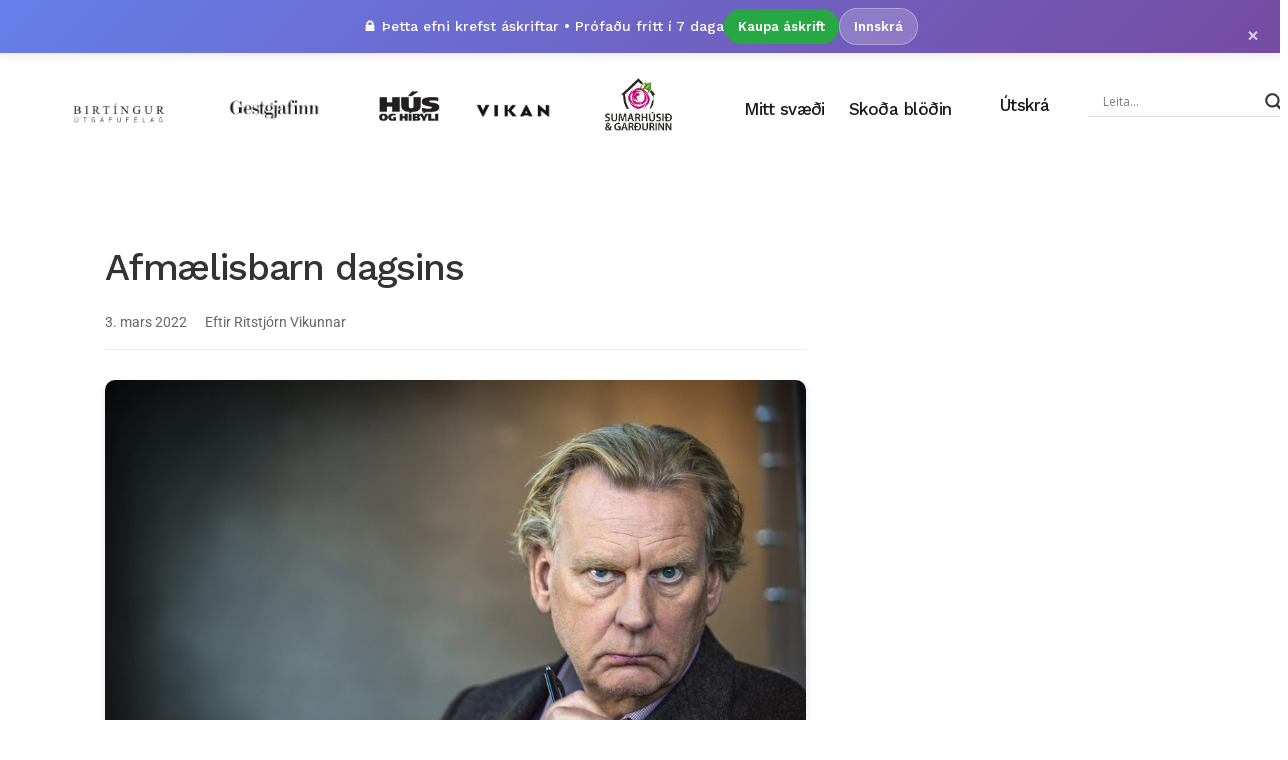

--- FILE ---
content_type: text/html; charset=UTF-8
request_url: https://www.birtingur.is/afmaelisbarn-dagsins-45/
body_size: 27576
content:
<!DOCTYPE html>
<html dir="ltr" lang="is" prefix="og: https://ogp.me/ns#">
<head>
	<meta charset="UTF-8">
	<meta name="viewport" content="width=device-width, initial-scale=1.0, viewport-fit=cover" />		<!-- Cloudflare Web Analytics --><script defer src='https://static.cloudflareinsights.com/beacon.min.js' data-cf-beacon='{"token": "a38e7f216bb342c99b270d5a9ddcc516"}'></script><!-- End Cloudflare Web Analytics --><title>Afmælisbarn dagsins | Birtíngur útgáfufélag</title>
	<style>img:is([sizes="auto" i], [sizes^="auto," i]) { contain-intrinsic-size: 3000px 1500px }</style>
	
		<!-- All in One SEO 4.8.9 - aioseo.com -->
	<meta name="description" content="Til hamingju með daginn!" />
	<meta name="robots" content="max-image-preview:large" />
	<meta name="author" content="Ritstjórn Vikunnar"/>
	<link rel="canonical" href="https://www.birtingur.is/afmaelisbarn-dagsins-45/" />
	<meta name="generator" content="All in One SEO (AIOSEO) 4.8.9" />
		<meta property="og:locale" content="is_IS" />
		<meta property="og:site_name" content="Birtíngur útgáfufélag | Gestgjafinn, Vikan &amp; Hús &amp; híbýli" />
		<meta property="og:type" content="article" />
		<meta property="og:title" content="Afmælisbarn dagsins | Birtíngur útgáfufélag" />
		<meta property="og:description" content="Til hamingju með daginn!" />
		<meta property="og:url" content="https://www.birtingur.is/afmaelisbarn-dagsins-45/" />
		<meta property="og:image" content="https://www.birtingur.is/wp-content/uploads/2022/02/Sigmundur-Ernir-Runarsson-scaled-e1646069309439.jpg" />
		<meta property="og:image:secure_url" content="https://www.birtingur.is/wp-content/uploads/2022/02/Sigmundur-Ernir-Runarsson-scaled-e1646069309439.jpg" />
		<meta property="og:image:width" content="2560" />
		<meta property="og:image:height" content="1707" />
		<meta property="article:published_time" content="2022-03-03T00:00:00+00:00" />
		<meta property="article:modified_time" content="2022-03-04T17:14:55+00:00" />
		<meta name="twitter:card" content="summary" />
		<meta name="twitter:title" content="Afmælisbarn dagsins | Birtíngur útgáfufélag" />
		<meta name="twitter:description" content="Til hamingju með daginn!" />
		<meta name="twitter:image" content="https://www.birtingur.is/wp-content/uploads/2022/02/Sigmundur-Ernir-Runarsson-scaled-e1646069309439.jpg" />
		<script type="application/ld+json" class="aioseo-schema">
			{"@context":"https:\/\/schema.org","@graph":[{"@type":"BlogPosting","@id":"https:\/\/www.birtingur.is\/afmaelisbarn-dagsins-45\/#blogposting","name":"Afm\u00e6lisbarn dagsins | Birt\u00edngur \u00fatg\u00e1fuf\u00e9lag","headline":"Afm\u00e6lisbarn dagsins","author":{"@id":"https:\/\/www.birtingur.is\/author\/vikan\/#author"},"publisher":{"@id":"https:\/\/www.birtingur.is\/#organization"},"image":{"@type":"ImageObject","url":"https:\/\/www.birtingur.is\/wp-content\/uploads\/2022\/02\/Sigmundur-Ernir-Runarsson-scaled-e1646069309439.jpg","width":2560,"height":1707},"datePublished":"2022-03-03T00:00:00+00:00","dateModified":"2022-03-04T17:14:55+00:00","inLanguage":"is-IS","mainEntityOfPage":{"@id":"https:\/\/www.birtingur.is\/afmaelisbarn-dagsins-45\/#webpage"},"isPartOf":{"@id":"https:\/\/www.birtingur.is\/afmaelisbarn-dagsins-45\/#webpage"},"articleSection":"Vikan, Afm\u00e6li, F\u00f3lk, vikan"},{"@type":"BreadcrumbList","@id":"https:\/\/www.birtingur.is\/afmaelisbarn-dagsins-45\/#breadcrumblist","itemListElement":[{"@type":"ListItem","@id":"https:\/\/www.birtingur.is#listItem","position":1,"name":"Home","item":"https:\/\/www.birtingur.is","nextItem":{"@type":"ListItem","@id":"https:\/\/www.birtingur.is\/category\/vikan\/#listItem","name":"Vikan"}},{"@type":"ListItem","@id":"https:\/\/www.birtingur.is\/category\/vikan\/#listItem","position":2,"name":"Vikan","item":"https:\/\/www.birtingur.is\/category\/vikan\/","nextItem":{"@type":"ListItem","@id":"https:\/\/www.birtingur.is\/afmaelisbarn-dagsins-45\/#listItem","name":"Afm\u00e6lisbarn dagsins"},"previousItem":{"@type":"ListItem","@id":"https:\/\/www.birtingur.is#listItem","name":"Home"}},{"@type":"ListItem","@id":"https:\/\/www.birtingur.is\/afmaelisbarn-dagsins-45\/#listItem","position":3,"name":"Afm\u00e6lisbarn dagsins","previousItem":{"@type":"ListItem","@id":"https:\/\/www.birtingur.is\/category\/vikan\/#listItem","name":"Vikan"}}]},{"@type":"Organization","@id":"https:\/\/www.birtingur.is\/#organization","name":"Birt\u00edngur \u00fatg\u00e1fuf\u00e9lag","url":"https:\/\/www.birtingur.is\/"},{"@type":"Person","@id":"https:\/\/www.birtingur.is\/author\/vikan\/#author","url":"https:\/\/www.birtingur.is\/author\/vikan\/","name":"Ritstj\u00f3rn Vikunnar","image":{"@type":"ImageObject","@id":"https:\/\/www.birtingur.is\/afmaelisbarn-dagsins-45\/#authorImage","url":"https:\/\/www.birtingur.is\/wp-content\/themes\/generik-child\/images\/default-avatar.png","width":96,"height":96,"caption":"Ritstj\u00f3rn Vikunnar"}},{"@type":"WebPage","@id":"https:\/\/www.birtingur.is\/afmaelisbarn-dagsins-45\/#webpage","url":"https:\/\/www.birtingur.is\/afmaelisbarn-dagsins-45\/","name":"Afm\u00e6lisbarn dagsins | Birt\u00edngur \u00fatg\u00e1fuf\u00e9lag","description":"Til hamingju me\u00f0 daginn!","inLanguage":"is-IS","isPartOf":{"@id":"https:\/\/www.birtingur.is\/#website"},"breadcrumb":{"@id":"https:\/\/www.birtingur.is\/afmaelisbarn-dagsins-45\/#breadcrumblist"},"author":{"@id":"https:\/\/www.birtingur.is\/author\/vikan\/#author"},"creator":{"@id":"https:\/\/www.birtingur.is\/author\/vikan\/#author"},"image":{"@type":"ImageObject","url":"https:\/\/www.birtingur.is\/wp-content\/uploads\/2022\/02\/Sigmundur-Ernir-Runarsson-scaled-e1646069309439.jpg","@id":"https:\/\/www.birtingur.is\/afmaelisbarn-dagsins-45\/#mainImage","width":2560,"height":1707},"primaryImageOfPage":{"@id":"https:\/\/www.birtingur.is\/afmaelisbarn-dagsins-45\/#mainImage"},"datePublished":"2022-03-03T00:00:00+00:00","dateModified":"2022-03-04T17:14:55+00:00"},{"@type":"WebSite","@id":"https:\/\/www.birtingur.is\/#website","url":"https:\/\/www.birtingur.is\/","name":"Birt\u00edngur \u00fatg\u00e1fuf\u00e9lag","inLanguage":"is-IS","publisher":{"@id":"https:\/\/www.birtingur.is\/#organization"}}]}
		</script>
		<!-- All in One SEO -->

<link rel='dns-prefetch' href='//cdn.jsdelivr.net' />
<link rel='dns-prefetch' href='//fonts.googleapis.com' />
<link rel="alternate" type="application/rss+xml" title="Birtíngur útgáfufélag &raquo; Straumur" href="https://www.birtingur.is/feed/" />
<link rel="alternate" type="application/rss+xml" title="Birtíngur útgáfufélag &raquo; Straumur athugasemda" href="https://www.birtingur.is/comments/feed/" />
		<style>
			.lazyload,
			.lazyloading {
				max-width: 100%;
			}
		</style>
		<script type="text/javascript">
/* <![CDATA[ */
window._wpemojiSettings = {"baseUrl":"https:\/\/s.w.org\/images\/core\/emoji\/16.0.1\/72x72\/","ext":".png","svgUrl":"https:\/\/s.w.org\/images\/core\/emoji\/16.0.1\/svg\/","svgExt":".svg","source":{"concatemoji":"https:\/\/www.birtingur.is\/wp-includes\/js\/wp-emoji-release.min.js?ver=6.8.2"}};
/*! This file is auto-generated */
!function(s,n){var o,i,e;function c(e){try{var t={supportTests:e,timestamp:(new Date).valueOf()};sessionStorage.setItem(o,JSON.stringify(t))}catch(e){}}function p(e,t,n){e.clearRect(0,0,e.canvas.width,e.canvas.height),e.fillText(t,0,0);var t=new Uint32Array(e.getImageData(0,0,e.canvas.width,e.canvas.height).data),a=(e.clearRect(0,0,e.canvas.width,e.canvas.height),e.fillText(n,0,0),new Uint32Array(e.getImageData(0,0,e.canvas.width,e.canvas.height).data));return t.every(function(e,t){return e===a[t]})}function u(e,t){e.clearRect(0,0,e.canvas.width,e.canvas.height),e.fillText(t,0,0);for(var n=e.getImageData(16,16,1,1),a=0;a<n.data.length;a++)if(0!==n.data[a])return!1;return!0}function f(e,t,n,a){switch(t){case"flag":return n(e,"\ud83c\udff3\ufe0f\u200d\u26a7\ufe0f","\ud83c\udff3\ufe0f\u200b\u26a7\ufe0f")?!1:!n(e,"\ud83c\udde8\ud83c\uddf6","\ud83c\udde8\u200b\ud83c\uddf6")&&!n(e,"\ud83c\udff4\udb40\udc67\udb40\udc62\udb40\udc65\udb40\udc6e\udb40\udc67\udb40\udc7f","\ud83c\udff4\u200b\udb40\udc67\u200b\udb40\udc62\u200b\udb40\udc65\u200b\udb40\udc6e\u200b\udb40\udc67\u200b\udb40\udc7f");case"emoji":return!a(e,"\ud83e\udedf")}return!1}function g(e,t,n,a){var r="undefined"!=typeof WorkerGlobalScope&&self instanceof WorkerGlobalScope?new OffscreenCanvas(300,150):s.createElement("canvas"),o=r.getContext("2d",{willReadFrequently:!0}),i=(o.textBaseline="top",o.font="600 32px Arial",{});return e.forEach(function(e){i[e]=t(o,e,n,a)}),i}function t(e){var t=s.createElement("script");t.src=e,t.defer=!0,s.head.appendChild(t)}"undefined"!=typeof Promise&&(o="wpEmojiSettingsSupports",i=["flag","emoji"],n.supports={everything:!0,everythingExceptFlag:!0},e=new Promise(function(e){s.addEventListener("DOMContentLoaded",e,{once:!0})}),new Promise(function(t){var n=function(){try{var e=JSON.parse(sessionStorage.getItem(o));if("object"==typeof e&&"number"==typeof e.timestamp&&(new Date).valueOf()<e.timestamp+604800&&"object"==typeof e.supportTests)return e.supportTests}catch(e){}return null}();if(!n){if("undefined"!=typeof Worker&&"undefined"!=typeof OffscreenCanvas&&"undefined"!=typeof URL&&URL.createObjectURL&&"undefined"!=typeof Blob)try{var e="postMessage("+g.toString()+"("+[JSON.stringify(i),f.toString(),p.toString(),u.toString()].join(",")+"));",a=new Blob([e],{type:"text/javascript"}),r=new Worker(URL.createObjectURL(a),{name:"wpTestEmojiSupports"});return void(r.onmessage=function(e){c(n=e.data),r.terminate(),t(n)})}catch(e){}c(n=g(i,f,p,u))}t(n)}).then(function(e){for(var t in e)n.supports[t]=e[t],n.supports.everything=n.supports.everything&&n.supports[t],"flag"!==t&&(n.supports.everythingExceptFlag=n.supports.everythingExceptFlag&&n.supports[t]);n.supports.everythingExceptFlag=n.supports.everythingExceptFlag&&!n.supports.flag,n.DOMReady=!1,n.readyCallback=function(){n.DOMReady=!0}}).then(function(){return e}).then(function(){var e;n.supports.everything||(n.readyCallback(),(e=n.source||{}).concatemoji?t(e.concatemoji):e.wpemoji&&e.twemoji&&(t(e.twemoji),t(e.wpemoji)))}))}((window,document),window._wpemojiSettings);
/* ]]> */
</script>
<link rel='stylesheet' id='hfe-widgets-style-css' href='https://www.birtingur.is/wp-content/plugins/header-footer-elementor/inc/widgets-css/frontend.css?ver=2.6.1' type='text/css' media='all' />
<style id='wp-emoji-styles-inline-css' type='text/css'>

	img.wp-smiley, img.emoji {
		display: inline !important;
		border: none !important;
		box-shadow: none !important;
		height: 1em !important;
		width: 1em !important;
		margin: 0 0.07em !important;
		vertical-align: -0.1em !important;
		background: none !important;
		padding: 0 !important;
	}
</style>
<link rel='stylesheet' id='wp-block-library-css' href='https://www.birtingur.is/wp-includes/css/dist/block-library/style.min.css?ver=6.8.2' type='text/css' media='all' />
<style id='classic-theme-styles-inline-css' type='text/css'>
/*! This file is auto-generated */
.wp-block-button__link{color:#fff;background-color:#32373c;border-radius:9999px;box-shadow:none;text-decoration:none;padding:calc(.667em + 2px) calc(1.333em + 2px);font-size:1.125em}.wp-block-file__button{background:#32373c;color:#fff;text-decoration:none}
</style>
<style id='global-styles-inline-css' type='text/css'>
:root{--wp--preset--aspect-ratio--square: 1;--wp--preset--aspect-ratio--4-3: 4/3;--wp--preset--aspect-ratio--3-4: 3/4;--wp--preset--aspect-ratio--3-2: 3/2;--wp--preset--aspect-ratio--2-3: 2/3;--wp--preset--aspect-ratio--16-9: 16/9;--wp--preset--aspect-ratio--9-16: 9/16;--wp--preset--color--black: #000000;--wp--preset--color--cyan-bluish-gray: #abb8c3;--wp--preset--color--white: #ffffff;--wp--preset--color--pale-pink: #f78da7;--wp--preset--color--vivid-red: #cf2e2e;--wp--preset--color--luminous-vivid-orange: #ff6900;--wp--preset--color--luminous-vivid-amber: #fcb900;--wp--preset--color--light-green-cyan: #7bdcb5;--wp--preset--color--vivid-green-cyan: #00d084;--wp--preset--color--pale-cyan-blue: #8ed1fc;--wp--preset--color--vivid-cyan-blue: #0693e3;--wp--preset--color--vivid-purple: #9b51e0;--wp--preset--gradient--vivid-cyan-blue-to-vivid-purple: linear-gradient(135deg,rgba(6,147,227,1) 0%,rgb(155,81,224) 100%);--wp--preset--gradient--light-green-cyan-to-vivid-green-cyan: linear-gradient(135deg,rgb(122,220,180) 0%,rgb(0,208,130) 100%);--wp--preset--gradient--luminous-vivid-amber-to-luminous-vivid-orange: linear-gradient(135deg,rgba(252,185,0,1) 0%,rgba(255,105,0,1) 100%);--wp--preset--gradient--luminous-vivid-orange-to-vivid-red: linear-gradient(135deg,rgba(255,105,0,1) 0%,rgb(207,46,46) 100%);--wp--preset--gradient--very-light-gray-to-cyan-bluish-gray: linear-gradient(135deg,rgb(238,238,238) 0%,rgb(169,184,195) 100%);--wp--preset--gradient--cool-to-warm-spectrum: linear-gradient(135deg,rgb(74,234,220) 0%,rgb(151,120,209) 20%,rgb(207,42,186) 40%,rgb(238,44,130) 60%,rgb(251,105,98) 80%,rgb(254,248,76) 100%);--wp--preset--gradient--blush-light-purple: linear-gradient(135deg,rgb(255,206,236) 0%,rgb(152,150,240) 100%);--wp--preset--gradient--blush-bordeaux: linear-gradient(135deg,rgb(254,205,165) 0%,rgb(254,45,45) 50%,rgb(107,0,62) 100%);--wp--preset--gradient--luminous-dusk: linear-gradient(135deg,rgb(255,203,112) 0%,rgb(199,81,192) 50%,rgb(65,88,208) 100%);--wp--preset--gradient--pale-ocean: linear-gradient(135deg,rgb(255,245,203) 0%,rgb(182,227,212) 50%,rgb(51,167,181) 100%);--wp--preset--gradient--electric-grass: linear-gradient(135deg,rgb(202,248,128) 0%,rgb(113,206,126) 100%);--wp--preset--gradient--midnight: linear-gradient(135deg,rgb(2,3,129) 0%,rgb(40,116,252) 100%);--wp--preset--font-size--small: 13px;--wp--preset--font-size--medium: 20px;--wp--preset--font-size--large: 36px;--wp--preset--font-size--x-large: 42px;--wp--preset--spacing--20: 0.44rem;--wp--preset--spacing--30: 0.67rem;--wp--preset--spacing--40: 1rem;--wp--preset--spacing--50: 1.5rem;--wp--preset--spacing--60: 2.25rem;--wp--preset--spacing--70: 3.38rem;--wp--preset--spacing--80: 5.06rem;--wp--preset--shadow--natural: 6px 6px 9px rgba(0, 0, 0, 0.2);--wp--preset--shadow--deep: 12px 12px 50px rgba(0, 0, 0, 0.4);--wp--preset--shadow--sharp: 6px 6px 0px rgba(0, 0, 0, 0.2);--wp--preset--shadow--outlined: 6px 6px 0px -3px rgba(255, 255, 255, 1), 6px 6px rgba(0, 0, 0, 1);--wp--preset--shadow--crisp: 6px 6px 0px rgba(0, 0, 0, 1);}:where(.is-layout-flex){gap: 0.5em;}:where(.is-layout-grid){gap: 0.5em;}body .is-layout-flex{display: flex;}.is-layout-flex{flex-wrap: wrap;align-items: center;}.is-layout-flex > :is(*, div){margin: 0;}body .is-layout-grid{display: grid;}.is-layout-grid > :is(*, div){margin: 0;}:where(.wp-block-columns.is-layout-flex){gap: 2em;}:where(.wp-block-columns.is-layout-grid){gap: 2em;}:where(.wp-block-post-template.is-layout-flex){gap: 1.25em;}:where(.wp-block-post-template.is-layout-grid){gap: 1.25em;}.has-black-color{color: var(--wp--preset--color--black) !important;}.has-cyan-bluish-gray-color{color: var(--wp--preset--color--cyan-bluish-gray) !important;}.has-white-color{color: var(--wp--preset--color--white) !important;}.has-pale-pink-color{color: var(--wp--preset--color--pale-pink) !important;}.has-vivid-red-color{color: var(--wp--preset--color--vivid-red) !important;}.has-luminous-vivid-orange-color{color: var(--wp--preset--color--luminous-vivid-orange) !important;}.has-luminous-vivid-amber-color{color: var(--wp--preset--color--luminous-vivid-amber) !important;}.has-light-green-cyan-color{color: var(--wp--preset--color--light-green-cyan) !important;}.has-vivid-green-cyan-color{color: var(--wp--preset--color--vivid-green-cyan) !important;}.has-pale-cyan-blue-color{color: var(--wp--preset--color--pale-cyan-blue) !important;}.has-vivid-cyan-blue-color{color: var(--wp--preset--color--vivid-cyan-blue) !important;}.has-vivid-purple-color{color: var(--wp--preset--color--vivid-purple) !important;}.has-black-background-color{background-color: var(--wp--preset--color--black) !important;}.has-cyan-bluish-gray-background-color{background-color: var(--wp--preset--color--cyan-bluish-gray) !important;}.has-white-background-color{background-color: var(--wp--preset--color--white) !important;}.has-pale-pink-background-color{background-color: var(--wp--preset--color--pale-pink) !important;}.has-vivid-red-background-color{background-color: var(--wp--preset--color--vivid-red) !important;}.has-luminous-vivid-orange-background-color{background-color: var(--wp--preset--color--luminous-vivid-orange) !important;}.has-luminous-vivid-amber-background-color{background-color: var(--wp--preset--color--luminous-vivid-amber) !important;}.has-light-green-cyan-background-color{background-color: var(--wp--preset--color--light-green-cyan) !important;}.has-vivid-green-cyan-background-color{background-color: var(--wp--preset--color--vivid-green-cyan) !important;}.has-pale-cyan-blue-background-color{background-color: var(--wp--preset--color--pale-cyan-blue) !important;}.has-vivid-cyan-blue-background-color{background-color: var(--wp--preset--color--vivid-cyan-blue) !important;}.has-vivid-purple-background-color{background-color: var(--wp--preset--color--vivid-purple) !important;}.has-black-border-color{border-color: var(--wp--preset--color--black) !important;}.has-cyan-bluish-gray-border-color{border-color: var(--wp--preset--color--cyan-bluish-gray) !important;}.has-white-border-color{border-color: var(--wp--preset--color--white) !important;}.has-pale-pink-border-color{border-color: var(--wp--preset--color--pale-pink) !important;}.has-vivid-red-border-color{border-color: var(--wp--preset--color--vivid-red) !important;}.has-luminous-vivid-orange-border-color{border-color: var(--wp--preset--color--luminous-vivid-orange) !important;}.has-luminous-vivid-amber-border-color{border-color: var(--wp--preset--color--luminous-vivid-amber) !important;}.has-light-green-cyan-border-color{border-color: var(--wp--preset--color--light-green-cyan) !important;}.has-vivid-green-cyan-border-color{border-color: var(--wp--preset--color--vivid-green-cyan) !important;}.has-pale-cyan-blue-border-color{border-color: var(--wp--preset--color--pale-cyan-blue) !important;}.has-vivid-cyan-blue-border-color{border-color: var(--wp--preset--color--vivid-cyan-blue) !important;}.has-vivid-purple-border-color{border-color: var(--wp--preset--color--vivid-purple) !important;}.has-vivid-cyan-blue-to-vivid-purple-gradient-background{background: var(--wp--preset--gradient--vivid-cyan-blue-to-vivid-purple) !important;}.has-light-green-cyan-to-vivid-green-cyan-gradient-background{background: var(--wp--preset--gradient--light-green-cyan-to-vivid-green-cyan) !important;}.has-luminous-vivid-amber-to-luminous-vivid-orange-gradient-background{background: var(--wp--preset--gradient--luminous-vivid-amber-to-luminous-vivid-orange) !important;}.has-luminous-vivid-orange-to-vivid-red-gradient-background{background: var(--wp--preset--gradient--luminous-vivid-orange-to-vivid-red) !important;}.has-very-light-gray-to-cyan-bluish-gray-gradient-background{background: var(--wp--preset--gradient--very-light-gray-to-cyan-bluish-gray) !important;}.has-cool-to-warm-spectrum-gradient-background{background: var(--wp--preset--gradient--cool-to-warm-spectrum) !important;}.has-blush-light-purple-gradient-background{background: var(--wp--preset--gradient--blush-light-purple) !important;}.has-blush-bordeaux-gradient-background{background: var(--wp--preset--gradient--blush-bordeaux) !important;}.has-luminous-dusk-gradient-background{background: var(--wp--preset--gradient--luminous-dusk) !important;}.has-pale-ocean-gradient-background{background: var(--wp--preset--gradient--pale-ocean) !important;}.has-electric-grass-gradient-background{background: var(--wp--preset--gradient--electric-grass) !important;}.has-midnight-gradient-background{background: var(--wp--preset--gradient--midnight) !important;}.has-small-font-size{font-size: var(--wp--preset--font-size--small) !important;}.has-medium-font-size{font-size: var(--wp--preset--font-size--medium) !important;}.has-large-font-size{font-size: var(--wp--preset--font-size--large) !important;}.has-x-large-font-size{font-size: var(--wp--preset--font-size--x-large) !important;}
:where(.wp-block-post-template.is-layout-flex){gap: 1.25em;}:where(.wp-block-post-template.is-layout-grid){gap: 1.25em;}
:where(.wp-block-columns.is-layout-flex){gap: 2em;}:where(.wp-block-columns.is-layout-grid){gap: 2em;}
:root :where(.wp-block-pullquote){font-size: 1.5em;line-height: 1.6;}
</style>
<link rel='stylesheet' id='widgetopts-styles-css' href='https://www.birtingur.is/wp-content/plugins/widget-options/assets/css/widget-options.css?ver=4.1.2' type='text/css' media='all' />
<link rel='stylesheet' id='hfe-style-css' href='https://www.birtingur.is/wp-content/plugins/header-footer-elementor/assets/css/header-footer-elementor.css?ver=2.6.1' type='text/css' media='all' />
<link rel='stylesheet' id='elementor-frontend-css' href='https://www.birtingur.is/wp-content/plugins/elementor/assets/css/frontend.min.css?ver=3.32.3' type='text/css' media='all' />
<link rel='stylesheet' id='elementor-post-79757-css' href='https://www.birtingur.is/wp-content/uploads/elementor/css/post-79757.css?ver=1767777453' type='text/css' media='all' />
<link rel='stylesheet' id='base-desktop-css' href='https://www.birtingur.is/wp-content/uploads/elementor/css/base-desktop.css?ver=all' type='text/css' media='all' />
<link rel='stylesheet' id='elementor-post-8041-css' href='https://www.birtingur.is/wp-content/uploads/elementor/css/post-8041.css?ver=1767777454' type='text/css' media='all' />
<link rel='stylesheet' id='generik_style-css' href='https://www.birtingur.is/wp-content/themes/generik/style.css?1757977401&#038;ver=6.8.2' type='text/css' media='all' />
<link rel='stylesheet' id='child-style-css' href='https://www.birtingur.is/wp-content/themes/generik-child/style.css?ver=1636644519' type='text/css' media='all' />
<link rel='stylesheet' id='bootstrap-formcheck-css' href='https://www.birtingur.is/wp-content/themes/generik-child/askell/formcheck.css?ver=1636644519' type='text/css' media='all' />
<link rel='stylesheet' id='askell-styles-css' href='https://www.birtingur.is/wp-content/themes/generik-child/askell.css?ver=1633144768' type='text/css' media='' />
<style id='askell-styles-inline-css' type='text/css'>

        /* Ensure Bootstrap grid containers are properly constrained */
        #content_main .container {
            box-sizing: border-box;
        }
        
        #content_main .row {
            box-sizing: border-box;
        }
        
        #content_main .col-md-8,
        #content_main .col-md-4 {
            box-sizing: border-box;
        }
        
        #content_main .col-md-8 .widget_container,
        #content_main .col-md-8 .content_page {
            max-width: 100%;
            width: 100%;
            box-sizing: border-box;
        }
        
        .article-preview-container {
            font-family: -apple-system, BlinkMacSystemFont, "Segoe UI", Roboto, "Helvetica Neue", Arial, sans-serif;
            max-width: 100%;
            width: 100%;
            box-sizing: border-box;
        }
        
        /* Ensure article preview container respects Bootstrap column width */
        #content_main .col-md-8 .article-preview-container {
            max-width: 100%;
        }
        
        .article-preview-container .article-title {
            font-weight: 700;
            line-height: 1.2;
        }
        
        .article-preview-container .article-meta {
            border-bottom: 1px solid #e9ecef;
            padding-bottom: 15px;
        }
        
        .article-preview-container .article-preview-content {
            border-bottom: 1px solid #e9ecef;
            padding-bottom: 20px;
            max-width: 100%;
            width: 100%;
            box-sizing: border-box;
            overflow-wrap: normal;
            word-break: normal;
            word-wrap: normal;
            hyphens: none;
            -webkit-hyphens: none;
            -moz-hyphens: none;
            -ms-hyphens: none;
        }
        
        /* Wrap at word boundaries, only break very long words if needed */
        .article-preview-container .article-preview-content p {
            word-break: normal;
            overflow-wrap: break-word;
            word-wrap: break-word;
            hyphens: none;
            -webkit-hyphens: none;
            -moz-hyphens: none;
            -ms-hyphens: none;
            white-space: normal;
        }
        
        .article-preview-container .subscription-required {
            box-shadow: 0 4px 6px rgba(0, 0, 0, 0.1);
            transition: transform 0.2s ease;
        }
        
        .article-preview-container .subscription-required:hover {
            transform: translateY(-2px);
        }
        
        /* Unified subscription required styling */
        .subscription-required {
            box-shadow: 0 4px 6px rgba(0, 0, 0, 0.1) !important;
            transition: transform 0.2s ease !important;
        }
        
        .subscription-required:hover {
            transform: translateY(-2px) !important;
        }
        
        
        /* Removed CSS rules that hide login/logout buttons - let Elementor handle visibility */
    
</style>
<link rel='stylesheet' id='glightbox-css' href='https://cdn.jsdelivr.net/npm/glightbox@3.2.0/dist/css/glightbox.min.css?ver=3.2.0' type='text/css' media='all' />
<link rel='stylesheet' id='generik_fonts_url-css' href='//fonts.googleapis.com/css?family=Work+Sans%3A600%7CWork+Sans%3A500%7CWork+Sans%3A400%7CWork+Sans%3A400%2C400&#038;subset=latin%2Clatin-ext%2Ccyrillic%2Ccyrillic-ext%2Cgreek%2Cgreek-ext%2Cvietnamese&#038;ver=1.2' type='text/css' media='all' />
<link rel='stylesheet' id='bootstrap-css' href='https://www.birtingur.is/wp-content/themes/generik/css/bootstrap.css?ver=1.2' type='text/css' media='all' />
<link rel='stylesheet' id='generik_responsive-css' href='https://www.birtingur.is/wp-content/themes/generik/css/responsive.css?ver=1.2' type='text/css' media='all' />
<style id='generik_responsive-inline-css' type='text/css'>
.logo_small_wrapper_table .logo_small_wrapper a img, .headcus5_custom.header_layout_style5_custom .logo_link img, .jl_logo6 .logo_link img, .jl_head_lobl.header_magazine_full_screen .logo_link img{max-height: inherit; max-width: inherit; width: 250px;}
@media only screen and (max-width:767px) {
}



.grid-sidebar .box .jl_post_title_top .image-post-title, .grid-sidebar .blog_large_post_style .post-entry-content .image-post-title, .grid-sidebar .blog_large_post_style .post-entry-content h1, .blog_large_post_style .post-entry-content .image-post-title, .blog_large_post_style .post-entry-content h1, .blog_large_overlay_post_style.box .post-entry-content .image-post-title a{font-size: 30px !important; }
.grid-sidebar .box .image-post-title, .show3_post_col_home .grid4_home_post_display .blog_grid_post_style .image-post-title{font-size: 22px !important; }
.sd{font-size: 25px !important; }

.header_top_bar_wrapper .navigation_wrapper #jl_top_menu li a, .item_slide_caption .post-meta.meta-main-img, .post-meta.meta-main-img, .post-meta-bot-in, .post-meta span, .single-post-meta-wrapper span, .comment time, .post_large_footer_meta, .blog_large_post_style .large_post_content .jelly_read_more_wrapper a, .love_post_view_header a, .header_date_display, .jl_continue_reading, .menu_post_feature .builder_cat_title_list_style li, .builder_cat_title_list_style li, .main_new_ticker_wrapper .post-date, .main_new_ticker_wrapper .news_ticker_title_style, .jl_rating_front .jl_rating_value, .pop_post_right_slider .headding_pop_post, .jl_main_right_number .jl_number_list, .jl_grid_more .jl_slider_readding, .page_builder_listpost.jelly_homepage_builder .jl_list_more a, .jl_s_slide_text_wrapper .banner-container .jl_ssider_more, .jl_large_builder.jelly_homepage_builder .jl_large_more, .feature-image-link.image_post .jl_small_list_num, .social-count-plus .count, .social-count-plus .label, .jl_instagram .instagram-pics + .clear a, .single-post-meta-wrapper .jm-post-like{font-family: Work Sans !important;}
#mainmenu > li > a, .menu_post_feature li, #content_nav .menu_moble_slide > li a, .header_layout_style3_custom .navigation_wrapper > ul > li > a, .header_magazine_full_screen .navigation_wrapper .jl_main_menu > li > a, .jl_ft_mini .menu-footer li a{font-family: Work Sans !important;  font-size:17px !important; font-weight:400 !important; text-transform: none !important; letter-spacing: -0.025em !important;}
.navigation_wrapper #mainmenu.jl_main_menu > li li > a, .social-count-plus span, .jl_social_counter .num-count, .jl_count_style_2 .jlsocial-element-right{font-family: Work Sans !important;}

.jl_sm_post .jl_mt_count, .jl_post_meta .jl_author_img_w a, .jl_post_meta, .jl_post_meta_s span, .jl_post_meta span, .meta-category-small a, #commentform #submit, .wpcf7-form-control.wpcf7-submit, .single_post_share_icons, .single_post_tag_layout li a, .jl-load-link, .jl_m_below_w .text-box .jl_ssider_more,.woocommerce #respond input#submit, .woocommerce a.button, .woocommerce button.button, .woocommerce input.button, .woocommerce-cart .wc-proceed-to-checkout a.checkout-button, .single-post-meta-wrapper span, .wp-block-button .wp-block-button__link, .wp-block-file__button, .link_home404, .jellywp_pagination ul, blockquote cite, .jl_f_more, .jl_f_postbox .jl_f_more, .logged-in-as, .comment-notes, .widget_rss ul li .rss-date, .pagination-nextprev .pagination-link, .i_foot_l a, .jl_box_info .jl_box_title{font-family: Work Sans !important; font-weight: 600; text-transform: capitalize !important; letter-spacing: .04em !important; font-size:11px !important;}
.single_post_tag_layout li a{font-size: 10px !important;}
#commentform #submit, .wpcf7-form-control.wpcf7-submit .jl-load-link, .jl_m_below_w .text-box .jl_ssider_more,.woocommerce #respond input#submit, .woocommerce a.button, .woocommerce button.button, .woocommerce input.button, .woocommerce-cart .wc-proceed-to-checkout a.checkout-button, .wp-block-button .wp-block-button__link, .wp-block-file__button, .link_home404, .jellywp_pagination ul, blockquote cite, .jl_f_more, .jl_f_postbox .jl_f_more{font-family: Work Sans !important; font-weight: 600;}
.jl_f_cat a{font-family: Work Sans !important; font-weight: 600; text-transform: capitalize !important; letter-spacing: .04em !important; font-size: 12px !important;}

.jl_mg_wrapper .jl_mg_main p, .jl_m_right .jl_m_right_content p, .jl_grid_w .text-box p, .post_content .jl_score_main_w .review-summary p, .jl_ideas_sum span, .auth p{font-size: 14px; line-height: 1.6;}
body, p, .content_single_page p, .single_section_content .post_content, .single_section_content .post_content p{font-size: 15px; line-height: 1.8;}
body, p, .date_post_large_display, #search_block_top #search_query_top, .tagcloud a, .format-quote a p.quote_source, .blog_large_post_style .large_post_content .jelly_read_more_wrapper a, .blog_grid_post_style .jelly_read_more_wrapper a, .blog_list_post_style .jelly_read_more_wrapper a, .pagination-more div a,
.meta-category-small-builder a, .full-slider-wrapper .banner-carousel-item .banner-container .more_btn a, .single-item-slider .banner-carousel-item .banner-container .more_btn a{font-family:Work Sans !important; font-weight: 400 !important;}
.single_section_content .post_content blockquote p{font-size: 22px !important; text-transform: none !important; line-height: 1.3;}
.wp-caption p.wp-caption-text{font-size: 14px !important;}
h1, h2, h3, h4, h5, h6, .postnav #prepost, .postnav  #nextpost, .bbp-forum-title, .jl_cat_img_w .jl_cm_overlay, li.woocommerce-mini-cart-item a:not(.remove), .woocommerce-page .product-name a, .comment-meta .comment-author-name, .jl_cpost_title, blockquote p, .jl_cmlist_w .text-box h3 a, .widget_rss ul li .rsswidget, .jl_score_main_w .jl_score_main .jl_star_re .jl_star_val, #jl-review-box ul li, .jl-renut-text{font-weight: 500 !important; text-transform:none !important;  letter-spacing: -0.03125em !important;}
.footer_carousel .meta-comment, .item_slide_caption h1 a,  .tickerfloat, .box-1 .inside h3, .detailholder.medium h3, .feature-post-list .feature-post-title, .widget-title h2, .image-post-title, .grid.caption_header h3, ul.tabs li a, h1, h2, h3, h4, h5, h6, .carousel_title, .postnav a, .format-aside a p.aside_title, .date_post_large_display,
.sf-top-menu li a, .large_continue_reading span, .cfs_from_wrapper .cfs_form_title, .comment-meta .comment-author-name, .jl_recent_post_number > li .jl_list_bg_num, .jl_recent_post_number .meta-category-small-text a, .jl_hsubt, .jl_cat_img_w .jl_cm_overlay .jl_cm_name, li.woocommerce-mini-cart-item a:not(.remove), .woocommerce-page .product-name a, .jl_cpost_title, blockquote p, .widget_rss ul li .rsswidget, .jl_score_main_w .jl_score_main .jl_star_re .jl_star_val, #jl-review-box ul li, .jl-renut-text{font-family:Work Sans !important;}   



.navigation_wrapper #mainmenu.jl_main_menu > li li > a, .jl_cmlist_w .jl_mlist_item a, .header_top_bar_wrapper .navigation_wrapper #jl_top_menu li a{ font-size:15px !important; font-weight:400 !important; text-transform: none !important; letter-spacing: -0.025em !important;}
.cat-item-18 span{background: #9ccc59 !important;}.cat-item-16 span{background: #69a8ef !important;}.cat-item-1 span{background:  !important;}.cat-item-1129 span{background:  !important;}.cat-item-17 span{background: #b25b7e !important;}.cat-item-86 span{background:  !important;}
</style>
<link rel='stylesheet' id='wpdreams-asl-basic-css' href='https://www.birtingur.is/wp-content/plugins/ajax-search-lite/css/style.basic.css?ver=4.13.4' type='text/css' media='all' />
<style id='wpdreams-asl-basic-inline-css' type='text/css'>

					div[id*='ajaxsearchlitesettings'].searchsettings .asl_option_inner label {
						font-size: 0px !important;
						color: rgba(0, 0, 0, 0);
					}
					div[id*='ajaxsearchlitesettings'].searchsettings .asl_option_inner label:after {
						font-size: 11px !important;
						position: absolute;
						top: 0;
						left: 0;
						z-index: 1;
					}
					.asl_w_container {
						width: 100%;
						margin: 0px 0px 0px 0px;
						min-width: 200px;
					}
					div[id*='ajaxsearchlite'].asl_m {
						width: 100%;
					}
					div[id*='ajaxsearchliteres'].wpdreams_asl_results div.resdrg span.highlighted {
						font-weight: bold;
						color: rgba(217, 49, 43, 1);
						background-color: rgba(238, 238, 238, 1);
					}
					div[id*='ajaxsearchliteres'].wpdreams_asl_results .results img.asl_image {
						width: 70px;
						height: 70px;
						object-fit: cover;
					}
					div[id*='ajaxsearchlite'].asl_r .results {
						max-height: none;
					}
					div[id*='ajaxsearchlite'].asl_r {
						position: absolute;
					}
				
						div.asl_r.asl_w.vertical .results .item::after {
							display: block;
							position: absolute;
							bottom: 0;
							content: '';
							height: 1px;
							width: 100%;
							background: #D8D8D8;
						}
						div.asl_r.asl_w.vertical .results .item.asl_last_item::after {
							display: none;
						}
					
</style>
<link rel='stylesheet' id='wpdreams-asl-instance-css' href='https://www.birtingur.is/wp-content/plugins/ajax-search-lite/css/style-underline.css?ver=4.13.4' type='text/css' media='all' />
<link rel='stylesheet' id='widget-image-css' href='https://www.birtingur.is/wp-content/plugins/elementor/assets/css/widget-image.min.css?ver=3.32.3' type='text/css' media='all' />
<link rel='stylesheet' id='e-animation-grow-css' href='https://www.birtingur.is/wp-content/plugins/elementor/assets/lib/animations/styles/e-animation-grow.min.css?ver=3.32.3' type='text/css' media='all' />
<link rel='stylesheet' id='widget-heading-css' href='https://www.birtingur.is/wp-content/plugins/elementor/assets/css/widget-heading.min.css?ver=3.32.3' type='text/css' media='all' />
<link rel='stylesheet' id='swiper-css' href='https://www.birtingur.is/wp-content/plugins/elementor/assets/lib/swiper/v8/css/swiper.min.css?ver=8.4.5' type='text/css' media='all' />
<link rel='stylesheet' id='e-swiper-css' href='https://www.birtingur.is/wp-content/plugins/elementor/assets/css/conditionals/e-swiper.min.css?ver=3.32.3' type='text/css' media='all' />
<link rel='stylesheet' id='widget-nav-menu-css' href='https://www.birtingur.is/wp-content/plugins/elementor-pro/assets/css/widget-nav-menu.min.css?ver=3.32.3' type='text/css' media='all' />
<link rel='stylesheet' id='elementor-post-9839-css' href='https://www.birtingur.is/wp-content/uploads/elementor/css/post-9839.css?ver=1767777501' type='text/css' media='all' />
<link rel='stylesheet' id='hfe-elementor-icons-css' href='https://www.birtingur.is/wp-content/plugins/elementor/assets/lib/eicons/css/elementor-icons.min.css?ver=5.34.0' type='text/css' media='all' />
<link rel='stylesheet' id='hfe-icons-list-css' href='https://www.birtingur.is/wp-content/plugins/elementor/assets/css/widget-icon-list.min.css?ver=3.24.3' type='text/css' media='all' />
<link rel='stylesheet' id='hfe-social-icons-css' href='https://www.birtingur.is/wp-content/plugins/elementor/assets/css/widget-social-icons.min.css?ver=3.24.0' type='text/css' media='all' />
<link rel='stylesheet' id='hfe-social-share-icons-brands-css' href='https://www.birtingur.is/wp-content/plugins/elementor/assets/lib/font-awesome/css/brands.css?ver=5.15.3' type='text/css' media='all' />
<link rel='stylesheet' id='hfe-social-share-icons-fontawesome-css' href='https://www.birtingur.is/wp-content/plugins/elementor/assets/lib/font-awesome/css/fontawesome.css?ver=5.15.3' type='text/css' media='all' />
<link rel='stylesheet' id='hfe-nav-menu-icons-css' href='https://www.birtingur.is/wp-content/plugins/elementor/assets/lib/font-awesome/css/solid.css?ver=5.15.3' type='text/css' media='all' />
<link rel='stylesheet' id='hfe-widget-blockquote-css' href='https://www.birtingur.is/wp-content/plugins/elementor-pro/assets/css/widget-blockquote.min.css?ver=3.25.0' type='text/css' media='all' />
<link rel='stylesheet' id='hfe-mega-menu-css' href='https://www.birtingur.is/wp-content/plugins/elementor-pro/assets/css/widget-mega-menu.min.css?ver=3.26.2' type='text/css' media='all' />
<link rel='stylesheet' id='hfe-nav-menu-widget-css' href='https://www.birtingur.is/wp-content/plugins/elementor-pro/assets/css/widget-nav-menu.min.css?ver=3.26.0' type='text/css' media='all' />
<link rel='stylesheet' id='ekit-widget-styles-css' href='https://www.birtingur.is/wp-content/plugins/elementskit-lite/widgets/init/assets/css/widget-styles.css?ver=3.7.5' type='text/css' media='all' />
<link rel='stylesheet' id='ekit-widget-styles-pro-css' href='https://www.birtingur.is/wp-content/plugins/elementskit/widgets/init/assets/css/widget-styles-pro.css?ver=4.0.0' type='text/css' media='all' />
<link rel='stylesheet' id='ekit-responsive-css' href='https://www.birtingur.is/wp-content/plugins/elementskit-lite/widgets/init/assets/css/responsive.css?ver=3.7.5' type='text/css' media='all' />
<link rel='stylesheet' id='elementor-gf-local-roboto-css' href='https://www.birtingur.is/wp-content/uploads/elementor/google-fonts/css/roboto.css?ver=1757972684' type='text/css' media='all' />
<link rel='stylesheet' id='elementor-gf-local-robotoslab-css' href='https://www.birtingur.is/wp-content/uploads/elementor/google-fonts/css/robotoslab.css?ver=1757972738' type='text/css' media='all' />
<script type="text/javascript" src="https://www.birtingur.is/wp-includes/js/jquery/jquery.min.js?ver=3.7.1" id="jquery-core-js"></script>
<script type="text/javascript" src="https://www.birtingur.is/wp-includes/js/jquery/jquery-migrate.min.js?ver=3.4.1" id="jquery-migrate-js"></script>
<script type="text/javascript" id="jquery-js-after">
/* <![CDATA[ */
!function($){"use strict";$(document).ready(function(){$(this).scrollTop()>100&&$(".hfe-scroll-to-top-wrap").removeClass("hfe-scroll-to-top-hide"),$(window).scroll(function(){$(this).scrollTop()<100?$(".hfe-scroll-to-top-wrap").fadeOut(300):$(".hfe-scroll-to-top-wrap").fadeIn(300)}),$(".hfe-scroll-to-top-wrap").on("click",function(){$("html, body").animate({scrollTop:0},300);return!1})})}(jQuery);
!function($){'use strict';$(document).ready(function(){var bar=$('.hfe-reading-progress-bar');if(!bar.length)return;$(window).on('scroll',function(){var s=$(window).scrollTop(),d=$(document).height()-$(window).height(),p=d? s/d*100:0;bar.css('width',p+'%')});});}(jQuery);
/* ]]> */
</script>
<link rel="https://api.w.org/" href="https://www.birtingur.is/wp-json/" /><link rel="alternate" title="JSON" type="application/json" href="https://www.birtingur.is/wp-json/wp/v2/posts/23042" /><link rel="EditURI" type="application/rsd+xml" title="RSD" href="https://www.birtingur.is/xmlrpc.php?rsd" />
<meta name="generator" content="WordPress 6.8.2" />
<link rel='shortlink' href='https://www.birtingur.is/?p=23042' />
<link rel="alternate" title="oEmbed (JSON)" type="application/json+oembed" href="https://www.birtingur.is/wp-json/oembed/1.0/embed?url=https%3A%2F%2Fwww.birtingur.is%2Fafmaelisbarn-dagsins-45%2F" />
<link rel="alternate" title="oEmbed (XML)" type="text/xml+oembed" href="https://www.birtingur.is/wp-json/oembed/1.0/embed?url=https%3A%2F%2Fwww.birtingur.is%2Fafmaelisbarn-dagsins-45%2F&#038;format=xml" />
        <script>
            var errorQueue = [];
            let timeout;

            var errorMessage = '';


            function isBot() {
                const bots = ['crawler', 'spider', 'baidu', 'duckduckgo', 'bot', 'googlebot', 'bingbot', 'facebook', 'slurp', 'twitter', 'yahoo'];
                const userAgent = navigator.userAgent.toLowerCase();
                return bots.some(bot => userAgent.includes(bot));
            }

            /*
            window.onerror = function(msg, url, line) {
            // window.addEventListener('error', function(event) {
                console.error("Linha 600");

                var errorMessage = [
                    'Message: ' + msg,
                    'URL: ' + url,
                    'Line: ' + line
                ].join(' - ');
                */


            // Captura erros síncronos e alguns assíncronos
            window.addEventListener('error', function(event) {
                var msg = event.message;
                if (msg === "Script error.") {
                    console.error("Script error detected - maybe problem cross-origin");
                    return;
                }
                errorMessage = [
                    'Message: ' + msg,
                    'URL: ' + event.filename,
                    'Line: ' + event.lineno
                ].join(' - ');
                if (isBot()) {
                    return;
                }
                errorQueue.push(errorMessage);
                handleErrorQueue();
            });

            // Captura rejeições de promessas
            window.addEventListener('unhandledrejection', function(event) {
                errorMessage = 'Promise Rejection: ' + (event.reason || 'Unknown reason');
                if (isBot()) {
                    return;
                }
                errorQueue.push(errorMessage);
                handleErrorQueue();
            });

            // Função auxiliar para gerenciar a fila de erros
            function handleErrorQueue() {
                if (errorQueue.length >= 5) {
                    sendErrorsToServer();
                } else {
                    clearTimeout(timeout);
                    timeout = setTimeout(sendErrorsToServer, 5000);
                }
            }





            function sendErrorsToServer() {
                if (errorQueue.length > 0) {
                    var message;
                    if (errorQueue.length === 1) {
                        // Se houver apenas um erro, mantenha o formato atual
                        message = errorQueue[0];
                    } else {
                        // Se houver múltiplos erros, use quebras de linha para separá-los
                        message = errorQueue.join('\n\n');
                    }
                    var xhr = new XMLHttpRequest();
                    var nonce = 'dec53e2c0b';
                    var ajaxurl = 'https://www.birtingur.is/wp-admin/admin-ajax.php?action=bill_minozzi_js_error_catched&_wpnonce=dec53e2c0b';
                    xhr.open('POST', encodeURI(ajaxurl));
                    xhr.setRequestHeader('Content-Type', 'application/x-www-form-urlencoded');
                    xhr.onload = function() {
                        if (xhr.status === 200) {
                            // console.log('Success:', xhr.responseText);
                        } else {
                            console.log('Error:', xhr.status);
                        }
                    };
                    xhr.onerror = function() {
                        console.error('Request failed');
                    };
                    xhr.send('action=bill_minozzi_js_error_catched&_wpnonce=' + nonce + '&bill_js_error_catched=' + encodeURIComponent(message));
                    errorQueue = []; // Limpa a fila de erros após o envio
                }
            }

            function sendErrorsToServer() {
                if (errorQueue.length > 0) {
                    var message = errorQueue.join(' | ');
                    //console.error(message);
                    var xhr = new XMLHttpRequest();
                    var nonce = 'dec53e2c0b';
                    var ajaxurl = 'https://www.birtingur.is/wp-admin/admin-ajax.php?action=bill_minozzi_js_error_catched&_wpnonce=dec53e2c0b'; // No need to esc_js here
                    xhr.open('POST', encodeURI(ajaxurl));
                    xhr.setRequestHeader('Content-Type', 'application/x-www-form-urlencoded');
                    xhr.onload = function() {
                        if (xhr.status === 200) {
                            //console.log('Success:::', xhr.responseText);
                        } else {
                            console.log('Error:', xhr.status);
                        }
                    };
                    xhr.onerror = function() {
                        console.error('Request failed');
                    };
                    xhr.send('action=bill_minozzi_js_error_catched&_wpnonce=' + nonce + '&bill_js_error_catched=' + encodeURIComponent(message));
                    errorQueue = []; // Clear the error queue after sending
                }
            }

            function sendErrorsToServer() {
                if (errorQueue.length > 0) {
                    var message = errorQueue.join('\n\n'); // Usa duas quebras de linha como separador
                    var xhr = new XMLHttpRequest();
                    var nonce = 'dec53e2c0b';
                    var ajaxurl = 'https://www.birtingur.is/wp-admin/admin-ajax.php?action=bill_minozzi_js_error_catched&_wpnonce=dec53e2c0b';
                    xhr.open('POST', encodeURI(ajaxurl));
                    xhr.setRequestHeader('Content-Type', 'application/x-www-form-urlencoded');
                    xhr.onload = function() {
                        if (xhr.status === 200) {
                            // console.log('Success:', xhr.responseText);
                        } else {
                            console.log('Error:', xhr.status);
                        }
                    };
                    xhr.onerror = function() {
                        console.error('Request failed');
                    };
                    xhr.send('action=bill_minozzi_js_error_catched&_wpnonce=' + nonce + '&bill_js_error_catched=' + encodeURIComponent(message));
                    errorQueue = []; // Limpa a fila de erros após o envio
                }
            }
            window.addEventListener('beforeunload', sendErrorsToServer);
        </script>
		<script>
			document.documentElement.className = document.documentElement.className.replace('no-js', 'js');
		</script>
				<style>
			.no-js img.lazyload {
				display: none;
			}

			figure.wp-block-image img.lazyloading {
				min-width: 150px;
			}

			.lazyload,
			.lazyloading {
				--smush-placeholder-width: 100px;
				--smush-placeholder-aspect-ratio: 1/1;
				width: var(--smush-image-width, var(--smush-placeholder-width)) !important;
				aspect-ratio: var(--smush-image-aspect-ratio, var(--smush-placeholder-aspect-ratio)) !important;
			}

						.lazyload, .lazyloading {
				opacity: 0;
			}

			.lazyloaded {
				opacity: 1;
				transition: opacity 400ms;
				transition-delay: 0ms;
			}

					</style>
		    <script type="text/javascript">
        document.addEventListener("DOMContentLoaded", function() {
            var header = document.querySelector('.elementor.elementor-9839.elementor-location-header');
            var footer = document.querySelector('footer#colophon');
            var jlHomeBw = document.querySelector('.jl_home_bw');
            if (header && footer && jlHomeBw) {
                var headerHeight = header.offsetHeight;
                var footerHeight = footer.offsetHeight;
                jlHomeBw.style.minHeight = `calc(100vh - ${headerHeight}px - ${footerHeight}px)`;
            } else {
                var header = document.querySelector('.elementor.elementor-11491.elementor-location-header');
                var contentMain = document.querySelector('section#content_main');
                var footer = document.querySelector('footer#colophon');
                if (header && contentMain && footer) {
                    var headerHeight = header.offsetHeight;
                    var contentMainHeight = contentMain.offsetHeight;
                    var footerHeight = footer.offsetHeight;
                    contentMain.style.minHeight = `calc(100vh - ${headerHeight}px - ${footerHeight}px)`;
                }
            }
        });
    </script>
            <style>
        /* Premium Content Banner Styles */
        .premium-content-banner {
            background: linear-gradient(135deg, #667eea 0%, #764ba2 100%);
            color: white;
            padding: 8px 0;
            text-align: center;
            position: relative;
            z-index: 1000;
            box-shadow: 0 2px 10px rgba(0,0,0,0.1);
            margin: 0 !important;
            width: 100%;
        }
        
        /* Remove any body margin/padding that might create space above banner */
        body:has(.premium-content-banner) {
            margin-top: 0 !important;
            padding-top: 0 !important;
        }
        
        /* Ensure banner sticks to very top of page */
        .premium-content-banner:first-child {
            position: relative;
            top: 0;
            left: 0;
        }
        
        .premium-content-banner .banner-content {
            max-width: 1200px;
            margin: 0 auto;
            display: flex;
            align-items: center;
            justify-content: center;
            gap: 15px;
            padding: 0 20px;
        }
        
        .premium-content-banner .banner-text {
            font-size: 14px;
            font-weight: 500;
        }
        
        .premium-content-banner .banner-buttons {
            display: flex;
            gap: 10px;
            align-items: center;
        }
        
        .premium-content-banner .btn-subscribe {
            background: #28a745;
            color: white;
            padding: 6px 14px;
            border-radius: 20px;
            text-decoration: none;
            font-weight: 600;
            font-size: 13px;
            transition: all 0.3s ease;
            border: none;
        }
        
        .premium-content-banner .btn-subscribe:hover {
            background: #218838;
            color: white;
            text-decoration: none;
            transform: translateY(-1px);
            box-shadow: 0 4px 12px rgba(40, 167, 69, 0.3);
        }
        
        .premium-content-banner .btn-login {
            background: rgba(255,255,255,0.2);
            color: white;
            padding: 6px 14px;
            border-radius: 20px;
            text-decoration: none;
            font-weight: 600;
            font-size: 13px;
            transition: all 0.3s ease;
            border: 1px solid rgba(255,255,255,0.3);
        }
        
        .premium-content-banner .btn-login:hover {
            background: rgba(255,255,255,0.3);
            color: white;
            text-decoration: none;
            transform: translateY(-1px);
        }
        
        .premium-content-banner .close-banner {
            position: absolute;
            right: 15px;
            top: 50%;
            transform: translateY(-50%);
            background: none;
            border: none;
            color: white;
            font-size: 20px;
            cursor: pointer;
            opacity: 0.7;
            transition: opacity 0.3s ease;
            padding: 0;
            width: 24px;
            height: 24px;
            line-height: 1;
        }
        
        .premium-content-banner .close-banner:hover {
            opacity: 1;
        }
        
        /* Mobile responsive */
        @media (max-width: 768px) {
            .premium-content-banner {
                padding: 6px 0;
            }
            
            .premium-content-banner .banner-content {
                flex-direction: column;
                gap: 8px;
                padding: 6px 20px;
            }
            
            .premium-content-banner .banner-text {
                font-size: 13px;
            }
            
            .premium-content-banner .banner-buttons {
                gap: 8px;
            }
            
            .premium-content-banner .btn-subscribe,
            .premium-content-banner .btn-login {
                padding: 5px 12px;
                font-size: 12px;
            }
            
            .premium-content-banner .close-banner {
                right: 8px;
            }
        }
        
        /* Hide banner when closed */
        .premium-content-banner.hidden {
            display: none;
        }
        </style>
        
        <script>
        // Add banner to page
        document.addEventListener('DOMContentLoaded', function() {
            // Create banner HTML
            var bannerHTML = `
                <div class="premium-content-banner" id="premiumContentBanner">
                    <div class="banner-content">
                        <div class="banner-text">
                            🔒 Þetta efni krefst áskriftar • Prófaðu frítt í 7 daga
                        </div>
                        <div class="banner-buttons">
                            <a href="https://www.birtingur.is/subscribe/" class="btn-subscribe">
                                Kaupa áskrift
                            </a>
                            <a href="https://www.birtingur.is/member-login/" class="btn-login">
                                Innskrá
                            </a>
                        </div>
                        <button class="close-banner" onclick="closePremiumBanner()">×</button>
                    </div>
                </div>
            `;
            
            // Insert banner at the top of the body
            document.body.insertAdjacentHTML('afterbegin', bannerHTML);
        });
        
        // Close banner function
        function closePremiumBanner() {
            var banner = document.getElementById('premiumContentBanner');
            if (banner) {
                banner.classList.add('hidden');
                
                // Store in session storage so it stays closed
                sessionStorage.setItem('premiumBannerClosed', 'true');
            }
        }
        
        // Check if banner was previously closed
        if (sessionStorage.getItem('premiumBannerClosed') === 'true') {
            document.addEventListener('DOMContentLoaded', function() {
                var banner = document.getElementById('premiumContentBanner');
                if (banner) {
                    banner.classList.add('hidden');
                }
            });
        }
        </script>
            <style>
    /* Ensure post content respects container width */
    .post_content,
    .post_content.jl_content {
        max-width: 100%;
        width: 100%;
        overflow-wrap: normal;
        word-break: normal;
        word-wrap: normal;
        box-sizing: border-box;
        hyphens: none;
        -webkit-hyphens: none;
        -moz-hyphens: none;
        -ms-hyphens: none;
    }
    
    /* Wrap at word boundaries, only break very long words if needed */
    .post_content p,
    .post_content.jl_content p {
        word-break: normal;
        overflow-wrap: break-word;
        word-wrap: break-word;
        hyphens: none;
        -webkit-hyphens: none;
        -moz-hyphens: none;
        -ms-hyphens: none;
        white-space: normal;
    }
    
    /* Make content images clickable with cursor change */
    .post_content img {
        cursor: zoom-in;
        transition: opacity 0.3s ease, transform 0.3s ease;
    }
    
    .post_content img:hover {
        opacity: 0.85;
        transform: scale(1.01);
    }
    
    /* Style links wrapping images */
    .post_content a.glightbox {
        display: inline-block;
        border: none !important;
    }
    
    /* GLightbox custom styling */
    .gslide-description {
        background: linear-gradient(to bottom, transparent, rgba(0,0,0,0.8));
        padding: 25px 20px;
        color: #fff;
    }
    
    .gslide-title {
        font-size: 18px;
        font-weight: 600;
        margin-bottom: 8px;
    }
    
    /* Loading animation */
    .gloader {
        border: 3px solid rgba(255,255,255,0.2);
        border-top: 3px solid #fff;
    }
    
    /* Hide lazy load placeholder in lightbox */
    .gslide-media img.lazyload:not(.lazyloaded) {
        opacity: 0;
    }
    
    .gslide-media img.lazyloaded {
        opacity: 1;
        transition: opacity 0.4s ease;
    }
    
    /* Improve image fit in lightbox */
    .gslide-image img {
        max-width: 100%;
        max-height: 95vh;
        object-fit: contain;
    }
    </style>
    				<link rel="preconnect" href="https://fonts.gstatic.com" crossorigin />
				<link rel="preload" as="style" href="//fonts.googleapis.com/css?family=Open+Sans&display=swap" />
								<link rel="stylesheet" href="//fonts.googleapis.com/css?family=Open+Sans&display=swap" media="all" />
				<meta name="generator" content="Elementor 3.32.3; features: e_font_icon_svg, additional_custom_breakpoints; settings: css_print_method-external, google_font-enabled, font_display-auto">
			<style>
				.e-con.e-parent:nth-of-type(n+4):not(.e-lazyloaded):not(.e-no-lazyload),
				.e-con.e-parent:nth-of-type(n+4):not(.e-lazyloaded):not(.e-no-lazyload) * {
					background-image: none !important;
				}
				@media screen and (max-height: 1024px) {
					.e-con.e-parent:nth-of-type(n+3):not(.e-lazyloaded):not(.e-no-lazyload),
					.e-con.e-parent:nth-of-type(n+3):not(.e-lazyloaded):not(.e-no-lazyload) * {
						background-image: none !important;
					}
				}
				@media screen and (max-height: 640px) {
					.e-con.e-parent:nth-of-type(n+2):not(.e-lazyloaded):not(.e-no-lazyload),
					.e-con.e-parent:nth-of-type(n+2):not(.e-lazyloaded):not(.e-no-lazyload) * {
						background-image: none !important;
					}
				}
			</style>
			<style>
        .article-preview-container .free-trial-offer {
            box-shadow: 0 4px 15px rgba(40, 167, 69, 0.3);
            transition: all 0.3s ease;
        }
        
        .article-preview-container .free-trial-offer:hover {
            transform: scale(1.02);
            box-shadow: 0 6px 20px rgba(40, 167, 69, 0.4);
        }
        
        .article-preview-container .btn-light:hover {
            background: #f8f9fa !important;
            color: #28a745 !important;
        }
        
        .article-preview-container .browse-free a:hover {
            color: #495057 !important;
            text-decoration: underline !important;
        }
        
        @media (max-width: 768px) {
            .article-preview-container {
                padding: 15px;
            }
            
            .article-preview-container .article-title {
                font-size: 2em;
            }
            
            .article-preview-container .subscription-required {
                padding: 20px;
            }
            
            .article-preview-container .free-trial-offer {
                padding: 15px;
            }
        }
        </style><link rel="icon" href="https://www.birtingur.is/wp-content/uploads/2024/10/android-chrome-512x512-1-120x120.png" sizes="32x32" />
<link rel="icon" href="https://www.birtingur.is/wp-content/uploads/2024/10/android-chrome-512x512-1-300x300.png" sizes="192x192" />
<link rel="apple-touch-icon" href="https://www.birtingur.is/wp-content/uploads/2024/10/android-chrome-512x512-1-300x300.png" />
<meta name="msapplication-TileImage" content="https://www.birtingur.is/wp-content/uploads/2024/10/android-chrome-512x512-1-300x300.png" />
		<style type="text/css" id="wp-custom-css">
			.archive .text-box p {
    display: none;
}
.search .text-box p {
    display: none;
}

.text-box h3 a, 
.entry-title, 
.jl_m_right_content a {
    color: #000000 !important;
}
.text-box h3 a:hover, 
.entry-title:hover, 
.jl_m_right_content a:hover {
    color: #333333 !important;
}		</style>
		</head>
<body class="wp-singular post-template-default single single-post postid-23042 single-format-standard wp-theme-generik wp-child-theme-generik-child ehf-footer ehf-template-generik ehf-stylesheet-generik-child mobile_nav_class jl-has-sidebar elementor-default elementor-kit-79757 logged-out">
		<header data-elementor-type="header" data-elementor-id="9839" class="elementor elementor-9839 elementor-location-header" data-elementor-post-type="elementor_library">
					<section class="elementor-section elementor-top-section elementor-element elementor-element-f290e6e elementor-hidden-phone elementor-hidden-tablet elementor-section-boxed elementor-section-height-default elementor-section-height-default" data-id="f290e6e" data-element_type="section">
						<div class="elementor-container elementor-column-gap-narrow">
					<div class="elementor-column elementor-col-11 elementor-top-column elementor-element elementor-element-bd8974e" data-id="bd8974e" data-element_type="column">
			<div class="elementor-widget-wrap elementor-element-populated">
						<div class="elementor-element elementor-element-078f2bf elementor-widget elementor-widget-image" data-id="078f2bf" data-element_type="widget" data-widget_type="image.default">
																<a href="https://www.birtingur.is/heim/">
							<img fetchpriority="high" width="1024" height="244" src="https://www.birtingur.is/wp-content/uploads/2021/09/Screenshot-2021-09-14-at-22.40.34-1024x244.png" class="attachment-large size-large wp-image-6531" alt="" srcset="https://www.birtingur.is/wp-content/uploads/2021/09/Screenshot-2021-09-14-at-22.40.34-1024x244.png 1024w, https://www.birtingur.is/wp-content/uploads/2021/09/Screenshot-2021-09-14-at-22.40.34-300x71.png 300w, https://www.birtingur.is/wp-content/uploads/2021/09/Screenshot-2021-09-14-at-22.40.34-768x183.png 768w, https://www.birtingur.is/wp-content/uploads/2021/09/Screenshot-2021-09-14-at-22.40.34-800x191.png 800w, https://www.birtingur.is/wp-content/uploads/2021/09/Screenshot-2021-09-14-at-22.40.34.png 1528w" sizes="(max-width: 1024px) 100vw, 1024px" />								</a>
															</div>
					</div>
		</div>
				<div class="elementor-column elementor-col-11 elementor-top-column elementor-element elementor-element-e2cbb40" data-id="e2cbb40" data-element_type="column">
			<div class="elementor-widget-wrap elementor-element-populated">
						<div class="elementor-element elementor-element-dc56507 elementor-widget elementor-widget-image" data-id="dc56507" data-element_type="widget" data-widget_type="image.default">
																<a href="https://www.birtingur.is/gestgjafinn/">
							<img width="836" height="290" data-src="https://www.birtingur.is/wp-content/uploads/2021/10/Screenshot-2021-10-18-at-16.39.14-1.png" class="elementor-animation-grow attachment-large size-large wp-image-9608 lazyload" alt="" data-srcset="https://www.birtingur.is/wp-content/uploads/2021/10/Screenshot-2021-10-18-at-16.39.14-1.png 836w, https://www.birtingur.is/wp-content/uploads/2021/10/Screenshot-2021-10-18-at-16.39.14-1-300x104.png 300w, https://www.birtingur.is/wp-content/uploads/2021/10/Screenshot-2021-10-18-at-16.39.14-1-768x266.png 768w, https://www.birtingur.is/wp-content/uploads/2021/10/Screenshot-2021-10-18-at-16.39.14-1-800x278.png 800w" data-sizes="(max-width: 836px) 100vw, 836px" src="[data-uri]" style="--smush-placeholder-width: 836px; --smush-placeholder-aspect-ratio: 836/290;" />								</a>
															</div>
					</div>
		</div>
				<div class="elementor-column elementor-col-11 elementor-top-column elementor-element elementor-element-0a5d290" data-id="0a5d290" data-element_type="column">
			<div class="elementor-widget-wrap elementor-element-populated">
						<div class="elementor-element elementor-element-1529ad3 elementor-widget elementor-widget-image" data-id="1529ad3" data-element_type="widget" data-widget_type="image.default">
																<a href="https://www.birtingur.is/hus-og-hibyli-281/">
							<img width="353" height="181" data-src="https://www.birtingur.is/wp-content/uploads/2021/10/Screenshot-2021-10-18-at-16.39.08-1-e1635552108880.png" class="elementor-animation-grow attachment-large size-large wp-image-9607 lazyload" alt="" data-srcset="https://www.birtingur.is/wp-content/uploads/2021/10/Screenshot-2021-10-18-at-16.39.08-1-e1635552108880.png 353w, https://www.birtingur.is/wp-content/uploads/2021/10/Screenshot-2021-10-18-at-16.39.08-1-e1635552108880-300x154.png 300w" data-sizes="(max-width: 353px) 100vw, 353px" src="[data-uri]" style="--smush-placeholder-width: 353px; --smush-placeholder-aspect-ratio: 353/181;" />								</a>
															</div>
					</div>
		</div>
				<div class="elementor-column elementor-col-11 elementor-top-column elementor-element elementor-element-37749e4" data-id="37749e4" data-element_type="column">
			<div class="elementor-widget-wrap elementor-element-populated">
						<div class="elementor-element elementor-element-40d39ac elementor-widget__width-initial elementor-widget elementor-widget-image" data-id="40d39ac" data-element_type="widget" data-widget_type="image.default">
																<a href="https://www.birtingur.is/vikan-greinar">
							<img width="732" height="262" data-src="https://www.birtingur.is/wp-content/uploads/2021/10/Screenshot-2021-10-18-at-16.39.18-1.png" class="elementor-animation-grow attachment-large size-large wp-image-9610 lazyload" alt="" data-srcset="https://www.birtingur.is/wp-content/uploads/2021/10/Screenshot-2021-10-18-at-16.39.18-1.png 732w, https://www.birtingur.is/wp-content/uploads/2021/10/Screenshot-2021-10-18-at-16.39.18-1-300x107.png 300w" data-sizes="(max-width: 732px) 100vw, 732px" src="[data-uri]" style="--smush-placeholder-width: 732px; --smush-placeholder-aspect-ratio: 732/262;" />								</a>
															</div>
					</div>
		</div>
				<div class="elementor-column elementor-col-11 elementor-top-column elementor-element elementor-element-47b70bd" data-id="47b70bd" data-element_type="column">
			<div class="elementor-widget-wrap elementor-element-populated">
						<div class="elementor-element elementor-element-26fc8dc elementor-widget elementor-widget-image" data-id="26fc8dc" data-element_type="widget" data-widget_type="image.default">
																<a href="https://www.birtingur.is/sumarhusid-og-gardurinn">
							<img width="225" height="225" data-src="https://www.birtingur.is/wp-content/uploads/2024/03/sumarhusid-og-gardurinn-logo.png" class="elementor-animation-grow attachment-large size-large wp-image-63420 lazyload" alt="" data-srcset="https://www.birtingur.is/wp-content/uploads/2024/03/sumarhusid-og-gardurinn-logo.png 225w, https://www.birtingur.is/wp-content/uploads/2024/03/sumarhusid-og-gardurinn-logo-150x150.png 150w, https://www.birtingur.is/wp-content/uploads/2024/03/sumarhusid-og-gardurinn-logo-120x120.png 120w" data-sizes="(max-width: 225px) 100vw, 225px" src="[data-uri]" style="--smush-placeholder-width: 225px; --smush-placeholder-aspect-ratio: 225/225;" />								</a>
															</div>
					</div>
		</div>
				<div class="elementor-column elementor-col-11 elementor-top-column elementor-element elementor-element-cd67d84 elementor-hidden-mobile" data-id="cd67d84" data-element_type="column">
			<div class="elementor-widget-wrap elementor-element-populated">
						<div class="elementor-element elementor-element-45fab83 menu-font elementor-widget elementor-widget-heading" data-id="45fab83" data-element_type="widget" data-widget_type="heading.default">
					<h2 class="elementor-heading-title elementor-size-default"><a href="https://www.birtingur.is/member-dashboard/">Mitt svæði</a></h2>				</div>
					</div>
		</div>
				<div class="elementor-column elementor-col-11 elementor-top-column elementor-element elementor-element-4cc5b10 elementor-hidden-mobile" data-id="4cc5b10" data-element_type="column">
			<div class="elementor-widget-wrap elementor-element-populated">
						<div class="elementor-element elementor-element-cdb965c elementor-widget elementor-widget-heading" data-id="cdb965c" data-element_type="widget" data-widget_type="heading.default">
					<h2 class="elementor-heading-title elementor-size-default"><a href="https://www.birtingur.is/tolublod/">Skoða blöðin</a></h2>				</div>
					</div>
		</div>
				<div class="elementor-column elementor-col-11 elementor-top-column elementor-element elementor-element-4e53a1f" data-id="4e53a1f" data-element_type="column">
			<div class="elementor-widget-wrap elementor-element-populated">
						<div class="elementor-element elementor-element-5658f6e elementor-widget elementor-widget-heading" data-id="5658f6e" data-element_type="widget" data-widget_type="heading.default">
					<h2 class="elementor-heading-title elementor-size-default"><a href="https://www.birtingur.is/wp-login.php?action=logout&#038;redirect_to=https%3A%2F%2Fwww.birtingur.is%2F&#038;_wpnonce=c1e0dfb12e">Útskrá</a></h2>				</div>
					</div>
		</div>
				<div class="elementor-column elementor-col-11 elementor-top-column elementor-element elementor-element-894706b" data-id="894706b" data-element_type="column">
			<div class="elementor-widget-wrap elementor-element-populated">
						<div class="elementor-element elementor-element-05de17c elementor-widget elementor-widget-wp-widget-ajaxsearchlitewidget" data-id="05de17c" data-element_type="widget" data-widget_type="wp-widget-ajaxsearchlitewidget.default">
				<div class="elementor-widget-container">
					<div class="asl_w_container asl_w_container_1" data-id="1" data-instance="1">
	<div id='ajaxsearchlite1'
		data-id="1"
		data-instance="1"
		class="asl_w asl_m asl_m_1 asl_m_1_1">
		<div class="probox">

	
	<div class='prosettings' style='display:none;' data-opened=0>
				<div class='innericon'>
			<svg version="1.1" xmlns="http://www.w3.org/2000/svg" xmlns:xlink="http://www.w3.org/1999/xlink" x="0px" y="0px" width="22" height="22" viewBox="0 0 512 512" enable-background="new 0 0 512 512" xml:space="preserve">
					<polygon transform = "rotate(90 256 256)" points="142.332,104.886 197.48,50 402.5,256 197.48,462 142.332,407.113 292.727,256 "/>
				</svg>
		</div>
	</div>

	
	
	<div class='proinput'>
		<form role="search" action='#' autocomplete="off"
				aria-label="Search form">
			<input aria-label="Search input"
					type='search' class='orig'
					tabindex="0"
					name='phrase'
					placeholder='Leita...'
					value=''
					autocomplete="off"/>
			<input aria-label="Search autocomplete"
					type='text'
					class='autocomplete'
					tabindex="-1"
					name='phrase'
					value=''
					autocomplete="off" disabled/>
			<input type='submit' value="Start search" style='width:0; height: 0; visibility: hidden;'>
		</form>
	</div>

	
	
	<button class='promagnifier' tabindex="0" aria-label="Search magnifier">
				<span class='innericon' style="display:block;">
			<svg version="1.1" xmlns="http://www.w3.org/2000/svg" xmlns:xlink="http://www.w3.org/1999/xlink" x="0px" y="0px" width="22" height="22" viewBox="0 0 512 512" enable-background="new 0 0 512 512" xml:space="preserve">
					<path d="M460.355,421.59L353.844,315.078c20.041-27.553,31.885-61.437,31.885-98.037
						C385.729,124.934,310.793,50,218.686,50C126.58,50,51.645,124.934,51.645,217.041c0,92.106,74.936,167.041,167.041,167.041
						c34.912,0,67.352-10.773,94.184-29.158L419.945,462L460.355,421.59z M100.631,217.041c0-65.096,52.959-118.056,118.055-118.056
						c65.098,0,118.057,52.959,118.057,118.056c0,65.096-52.959,118.056-118.057,118.056C153.59,335.097,100.631,282.137,100.631,217.041
						z"/>
				</svg>
		</span>
	</button>

	
	
	<div class='proloading'>

		<div class="asl_loader"><div class="asl_loader-inner asl_simple-circle"></div></div>

			</div>

			<div class='proclose'>
			<svg version="1.1" xmlns="http://www.w3.org/2000/svg" xmlns:xlink="http://www.w3.org/1999/xlink" x="0px"
				y="0px"
				width="12" height="12" viewBox="0 0 512 512" enable-background="new 0 0 512 512"
				xml:space="preserve">
				<polygon points="438.393,374.595 319.757,255.977 438.378,137.348 374.595,73.607 255.995,192.225 137.375,73.622 73.607,137.352 192.246,255.983 73.622,374.625 137.352,438.393 256.002,319.734 374.652,438.378 "/>
			</svg>
		</div>
	
	
</div>	</div>
	<div class='asl_data_container' style="display:none !important;">
		<div class="asl_init_data wpdreams_asl_data_ct"
	style="display:none !important;"
	id="asl_init_id_1"
	data-asl-id="1"
	data-asl-instance="1"
	data-settings="{&quot;homeurl&quot;:&quot;https:\/\/www.birtingur.is\/&quot;,&quot;resultstype&quot;:&quot;vertical&quot;,&quot;resultsposition&quot;:&quot;hover&quot;,&quot;itemscount&quot;:4,&quot;charcount&quot;:0,&quot;highlight&quot;:false,&quot;highlightWholewords&quot;:true,&quot;singleHighlight&quot;:false,&quot;scrollToResults&quot;:{&quot;enabled&quot;:false,&quot;offset&quot;:0},&quot;resultareaclickable&quot;:1,&quot;autocomplete&quot;:{&quot;enabled&quot;:true,&quot;lang&quot;:&quot;en&quot;,&quot;trigger_charcount&quot;:0},&quot;mobile&quot;:{&quot;menu_selector&quot;:&quot;#menu-toggle, .menu-toggle&quot;},&quot;trigger&quot;:{&quot;click&quot;:&quot;results_page&quot;,&quot;click_location&quot;:&quot;same&quot;,&quot;update_href&quot;:false,&quot;return&quot;:&quot;results_page&quot;,&quot;return_location&quot;:&quot;same&quot;,&quot;facet&quot;:true,&quot;type&quot;:true,&quot;redirect_url&quot;:&quot;?s={phrase}&quot;,&quot;delay&quot;:300},&quot;animations&quot;:{&quot;pc&quot;:{&quot;settings&quot;:{&quot;anim&quot;:&quot;fadedrop&quot;,&quot;dur&quot;:300},&quot;results&quot;:{&quot;anim&quot;:&quot;fadedrop&quot;,&quot;dur&quot;:300},&quot;items&quot;:&quot;voidanim&quot;},&quot;mob&quot;:{&quot;settings&quot;:{&quot;anim&quot;:&quot;fadedrop&quot;,&quot;dur&quot;:300},&quot;results&quot;:{&quot;anim&quot;:&quot;fadedrop&quot;,&quot;dur&quot;:300},&quot;items&quot;:&quot;voidanim&quot;}},&quot;autop&quot;:{&quot;state&quot;:true,&quot;phrase&quot;:&quot;&quot;,&quot;count&quot;:&quot;1&quot;},&quot;resPage&quot;:{&quot;useAjax&quot;:false,&quot;selector&quot;:&quot;#main&quot;,&quot;trigger_type&quot;:true,&quot;trigger_facet&quot;:true,&quot;trigger_magnifier&quot;:false,&quot;trigger_return&quot;:false},&quot;resultsSnapTo&quot;:&quot;left&quot;,&quot;results&quot;:{&quot;width&quot;:&quot;auto&quot;,&quot;width_tablet&quot;:&quot;auto&quot;,&quot;width_phone&quot;:&quot;auto&quot;},&quot;settingsimagepos&quot;:&quot;right&quot;,&quot;closeOnDocClick&quot;:true,&quot;overridewpdefault&quot;:true,&quot;override_method&quot;:&quot;get&quot;}"></div>
	<div id="asl_hidden_data">
		<svg style="position:absolute" height="0" width="0">
			<filter id="aslblur">
				<feGaussianBlur in="SourceGraphic" stdDeviation="4"/>
			</filter>
		</svg>
		<svg style="position:absolute" height="0" width="0">
			<filter id="no_aslblur"></filter>
		</svg>
	</div>
	</div>

	<div id='ajaxsearchliteres1'
	class='vertical wpdreams_asl_results asl_w asl_r asl_r_1 asl_r_1_1'>

	
	<div class="results">

		
		<div class="resdrg">
		</div>

		
	</div>

	
	
</div>

	<div id='__original__ajaxsearchlitesettings1'
		data-id="1"
		class="searchsettings wpdreams_asl_settings asl_w asl_s asl_s_1">
		<form name='options'
		aria-label="Search settings form"
		autocomplete = 'off'>

	
	
	<input type="hidden" name="filters_changed" style="display:none;" value="0">
	<input type="hidden" name="filters_initial" style="display:none;" value="1">

	<div class="asl_option_inner hiddend">
		<input type='hidden' name='qtranslate_lang' id='qtranslate_lang'
				value='0'/>
	</div>

	
	
	<fieldset class="asl_sett_scroll">
		<legend style="display: none;">Generic selectors</legend>
		<div class="asl_option" tabindex="0">
			<div class="asl_option_inner">
				<input type="checkbox" value="exact"
						aria-label="Exact matches only"
						name="asl_gen[]" />
				<div class="asl_option_checkbox"></div>
			</div>
			<div class="asl_option_label">
				Exact matches only			</div>
		</div>
		<div class="asl_option" tabindex="0">
			<div class="asl_option_inner">
				<input type="checkbox" value="title"
						aria-label="Search in title"
						name="asl_gen[]"  checked="checked"/>
				<div class="asl_option_checkbox"></div>
			</div>
			<div class="asl_option_label">
				Search in title			</div>
		</div>
		<div class="asl_option" tabindex="0">
			<div class="asl_option_inner">
				<input type="checkbox" value="content"
						aria-label="Search in content"
						name="asl_gen[]"  checked="checked"/>
				<div class="asl_option_checkbox"></div>
			</div>
			<div class="asl_option_label">
				Search in content			</div>
		</div>
		<div class="asl_option_inner hiddend">
			<input type="checkbox" value="excerpt"
					aria-label="Search in excerpt"
					name="asl_gen[]"  checked="checked"/>
			<div class="asl_option_checkbox"></div>
		</div>
	</fieldset>
	<fieldset class="asl_sett_scroll">
		<legend style="display: none;">Post Type Selectors</legend>
					<div class="asl_option_inner hiddend">
				<input type="checkbox" value="post"
						aria-label="Hidden option, ignore please"
						name="customset[]" checked="checked"/>
			</div>
						<div class="asl_option_inner hiddend">
				<input type="checkbox" value="page"
						aria-label="Hidden option, ignore please"
						name="customset[]" checked="checked"/>
			</div>
						<div class="asl_option_inner hiddend">
				<input type="checkbox" value="dflip"
						aria-label="Hidden option, ignore please"
						name="customset[]" checked="checked"/>
			</div>
				</fieldset>
	</form>
	</div>
</div>
				</div>
				</div>
					</div>
		</div>
					</div>
		</section>
				</header>
		<section id="content_main" class="clearfix jl_spost">
    <div class="container">
        <div class="row main_content single_pl">
            <div class="col-md-8 loop-large-post" id="content">
                <div class="widget_container content_page">
                        <div class="article-preview-container" style="max-width: 100%; width: 100%; margin: 0 auto; padding: 20px; box-sizing: border-box;">
        <!-- Article Title -->
        <h1 class="article-title" style="font-size: 2.5em; margin-bottom: 20px; color: #333;">
            Afmælisbarn dagsins        </h1>
        
        <!-- Article Meta -->
        <div class="article-meta" style="margin-bottom: 30px; color: #666; font-size: 0.9em;">
            <span class="article-date">
                3. mars 2022            </span>
                            <span class="article-author" style="margin-left: 15px;">
                    Eftir Ritstjórn Vikunnar                </span>
                    </div>
        
        <!-- Article Image -->
                <div class="article-image" style="margin-bottom: 30px;">
            <img data-src="https://www.birtingur.is/wp-content/uploads/2022/02/Sigmundur-Ernir-Runarsson-scaled-e1646069309439-1024x683.jpg" alt="Afmælisbarn dagsins" style="--smush-placeholder-width: 1024px; --smush-placeholder-aspect-ratio: 1024/683;width: 100%; max-height: 400px; object-fit: cover; border-radius: 10px; box-shadow: 0 4px 8px rgba(0,0,0,0.1);" src="[data-uri]" class="lazyload">
        </div>
                
        <!-- Article Preview Content -->
        <div class="article-preview-content" style="font-size: 1.1em; line-height: 1.6; color: #333; margin-bottom: 40px;">
            <p>Sigmundur Ernir Rúnarsson fjölmiðlamaður fæddist 6. mars 1961 og verður 61 árs á sunnudaginn. Hann deilir afmælisdegi með David Gilmour, gítarleikara og söngvara Pink Floyd.</p>
        </div>
        
        <!-- Subscription Required Message -->
        <div class="subscription-required" style="background: linear-gradient(135deg, #667eea 0%, #764ba2 100%); border-radius: 16px; padding: 30px 25px; text-align: center; margin: 40px 0; box-shadow: 0 8px 24px rgba(102, 126, 234, 0.15);">
            <div style="display: inline-block; background: rgba(255,255,255,0.2); padding: 8px 14px; border-radius: 8px; margin-bottom: 15px;">
                <svg style="width: 24px; height: 24px; display: inline-block; vertical-align: middle;" fill="white" viewBox="0 0 24 24">
                    <path d="M12 17a2 2 0 0 0 2-2 2 2 0 0 0-2-2 2 2 0 0 0-2 2 2 2 0 0 0 2 2m6-9a2 2 0 0 1 2 2v10a2 2 0 0 1-2 2H6a2 2 0 0 1-2-2V10a2 2 0 0 1 2-2h1V6a5 5 0 0 1 5-5 5 5 0 0 1 5 5v2h1m-6-5a3 3 0 0 0-3 3v2h6V6a3 3 0 0 0-3-3z"/>
                </svg>
            </div>
            <h2 style="color: white; margin-bottom: 12px; font-size: 1.75em; font-weight: 700; line-height: 1.2;">
                Áskrift krafist
            </h2>
            <p style="color: rgba(255,255,255,0.95); font-size: 16px; margin-bottom: 25px; line-height: 1.5;">
                Til að lesa þetta efni þarftu að vera áskrifandi að Birtíng.
            </p>
            
            <!-- Free Trial Offer -->
            <div class="free-trial-offer" style="background: white; color: #333; padding: 20px; border-radius: 12px; margin: 20px 0; box-shadow: 0 4px 15px rgba(0,0,0,0.1);">
                <h3 style="margin-bottom: 10px; font-size: 1.3em; font-weight: 600; color: #28a745;">
                    🎉 Prófaðu frítt í 7 daga
                </h3>
                <p style="margin-bottom: 18px; font-size: 15px; color: #666; line-height: 1.5;">
                    Fáðu ótakmarkaðan aðgang að öllum efni Birtíngs í 7 daga án greiðslu.
                </p>
                <a href="https://www.birtingur.is/subscribe/" class="btn btn-success" style="background: #28a745; color: white; padding: 12px 32px; border-radius: 25px; text-decoration: none; font-weight: 600; font-size: 16px; display: inline-block; transition: all 0.3s ease; box-shadow: 0 4px 12px rgba(40, 167, 69, 0.3);">
                    Prófa frítt núna
                </a>
            </div>
            
            <!-- Already have account -->
            <div class="already-account" style="margin-top: 18px;">
                <p style="color: rgba(255,255,255,0.9); margin-bottom: 8px; font-size: 14px;">
                    Ertu þegar með aðgang?
                </p>
                <a href="https://www.birtingur.is/member-login/" style="color: white; text-decoration: underline; font-weight: 600; font-size: 15px;">
                    Skráðu þig inn
                </a>
            </div>
        </div>
        

    </div>
                    </div>
            </div>
            <div class="col-md-4" id="sidebar">
                <div class="jl_sidebar_w">
                    <div id="adwidget_htmlwidget-16" class="extendedwopts-hide extendedwopts-mobile widget AdWidget_HTMLWidget"><div style='text-align: center;'><!-- Birtingur A1 (00000000001508ae) -->
<div id="adn-id-rhn7k29xvr2gqjhj" style="display: none"></div></div></div><div id="block-7" class="widget widget_block"></div><div id="adwidget_htmlwidget-3" class="extendedwopts-hide extendedwopts-mobile widget AdWidget_HTMLWidget"><div style='text-align: center;'><!-- Birtingur A2 (00000000001508b0) -->
<div id="adn-id-blkfbyrp0nxqrlzb" style="display: none"></div></div></div>                </div>
            </div>
        </div>
    </div>
</section>

		<footer itemtype="https://schema.org/WPFooter" itemscope="itemscope" id="colophon" role="contentinfo">
			<div class='footer-width-fixer'>		<div data-elementor-type="wp-post" data-elementor-id="8041" class="elementor elementor-8041" data-elementor-post-type="elementor-hf">
						<section class="elementor-section elementor-top-section elementor-element elementor-element-6dd9be8 elementor-section-full_width elementor-section-stretched elementor-section-height-default elementor-section-height-default" data-id="6dd9be8" data-element_type="section" data-settings="{&quot;background_background&quot;:&quot;classic&quot;,&quot;stretch_section&quot;:&quot;section-stretched&quot;}">
						<div class="elementor-container elementor-column-gap-wider">
					<div class="elementor-column elementor-col-100 elementor-top-column elementor-element elementor-element-b2de0fa" data-id="b2de0fa" data-element_type="column">
			<div class="elementor-widget-wrap elementor-element-populated">
						<section class="elementor-section elementor-inner-section elementor-element elementor-element-9a9b448 elementor-section-full_width elementor-hidden-phone elementor-section-height-default elementor-section-height-default" data-id="9a9b448" data-element_type="section">
						<div class="elementor-container elementor-column-gap-default">
					<div class="elementor-column elementor-col-33 elementor-inner-column elementor-element elementor-element-87e5335" data-id="87e5335" data-element_type="column">
			<div class="elementor-widget-wrap elementor-element-populated">
						<div class="elementor-element elementor-element-2295a09 elementor-widget elementor-widget-heading" data-id="2295a09" data-element_type="widget" data-widget_type="heading.default">
					<h2 class="elementor-heading-title elementor-size-default"><a href="https://www.birtingur.is/subscribe/">Kaupa áskrift</a></h2>				</div>
				<div class="elementor-element elementor-element-f20d8de elementor-widget elementor-widget-heading" data-id="f20d8de" data-element_type="widget" data-widget_type="heading.default">
					<h6 class="elementor-heading-title elementor-size-default"><a href="https://www.birtingur.is/skilmalar">Skilmálar</a></h6>				</div>
				<div class="elementor-element elementor-element-e125986 elementor-widget elementor-widget-heading" data-id="e125986" data-element_type="widget" data-widget_type="heading.default">
					<h6 class="elementor-heading-title elementor-size-default"><a href="https://www.birtingur.is/personuverndarstefna">Persónuverndarstefna</a></h6>				</div>
				<div class="elementor-element elementor-element-fca39a6 elementor-widget elementor-widget-heading" data-id="fca39a6" data-element_type="widget" data-widget_type="heading.default">
					<h6 class="elementor-heading-title elementor-size-default"><a href="https://www.birtingur.is/personuverndarstefna">Birtíngur</a></h6>				</div>
				<div class="elementor-element elementor-element-c9967ef elementor-widget elementor-widget-heading" data-id="c9967ef" data-element_type="widget" data-widget_type="heading.default">
					<h6 class="elementor-heading-title elementor-size-default"><a href="https://www.birtingur.is/personuverndarstefna">Um Birtíng</a></h6>				</div>
					</div>
		</div>
				<div class="elementor-column elementor-col-33 elementor-inner-column elementor-element elementor-element-e591970" data-id="e591970" data-element_type="column">
			<div class="elementor-widget-wrap elementor-element-populated">
						<div class="elementor-element elementor-element-e3b5d78 elementor-widget elementor-widget-image" data-id="e3b5d78" data-element_type="widget" data-widget_type="image.default">
															<img width="314" height="80" data-src="https://www.birtingur.is/wp-content/uploads/2021/10/Birtingur-logo-black-.png" class="attachment-large size-large wp-image-57585 lazyload" alt="" data-srcset="https://www.birtingur.is/wp-content/uploads/2021/10/Birtingur-logo-black-.png 314w, https://www.birtingur.is/wp-content/uploads/2021/10/Birtingur-logo-black--300x76.png 300w" data-sizes="(max-width: 314px) 100vw, 314px" src="[data-uri]" style="--smush-placeholder-width: 314px; --smush-placeholder-aspect-ratio: 314/80;" />															</div>
				<div class="elementor-element elementor-element-8e33c30 elementor-widget elementor-widget-heading" data-id="8e33c30" data-element_type="widget" data-widget_type="heading.default">
					<p class="elementor-heading-title elementor-size-default">Kt. 620867-0129 </p>				</div>
				<div class="elementor-element elementor-element-8d275ca elementor-shape-circle elementor-grid-0 e-grid-align-center elementor-widget elementor-widget-social-icons" data-id="8d275ca" data-element_type="widget" data-widget_type="social-icons.default">
							<div class="elementor-social-icons-wrapper elementor-grid" role="list">
							<span class="elementor-grid-item" role="listitem">
					<a class="elementor-icon elementor-social-icon elementor-social-icon-facebook elementor-repeater-item-c7537f2" target="_blank">
						<span class="elementor-screen-only">Facebook</span>
						<svg aria-hidden="true" class="e-font-icon-svg e-fab-facebook" viewBox="0 0 512 512" xmlns="http://www.w3.org/2000/svg"><path d="M504 256C504 119 393 8 256 8S8 119 8 256c0 123.78 90.69 226.38 209.25 245V327.69h-63V256h63v-54.64c0-62.15 37-96.48 93.67-96.48 27.14 0 55.52 4.84 55.52 4.84v61h-31.28c-30.8 0-40.41 19.12-40.41 38.73V256h68.78l-11 71.69h-57.78V501C413.31 482.38 504 379.78 504 256z"></path></svg>					</a>
				</span>
							<span class="elementor-grid-item" role="listitem">
					<a class="elementor-icon elementor-social-icon elementor-social-icon-instagram elementor-repeater-item-143d5fc" target="_blank">
						<span class="elementor-screen-only">Instagram</span>
						<svg aria-hidden="true" class="e-font-icon-svg e-fab-instagram" viewBox="0 0 448 512" xmlns="http://www.w3.org/2000/svg"><path d="M224.1 141c-63.6 0-114.9 51.3-114.9 114.9s51.3 114.9 114.9 114.9S339 319.5 339 255.9 287.7 141 224.1 141zm0 189.6c-41.1 0-74.7-33.5-74.7-74.7s33.5-74.7 74.7-74.7 74.7 33.5 74.7 74.7-33.6 74.7-74.7 74.7zm146.4-194.3c0 14.9-12 26.8-26.8 26.8-14.9 0-26.8-12-26.8-26.8s12-26.8 26.8-26.8 26.8 12 26.8 26.8zm76.1 27.2c-1.7-35.9-9.9-67.7-36.2-93.9-26.2-26.2-58-34.4-93.9-36.2-37-2.1-147.9-2.1-184.9 0-35.8 1.7-67.6 9.9-93.9 36.1s-34.4 58-36.2 93.9c-2.1 37-2.1 147.9 0 184.9 1.7 35.9 9.9 67.7 36.2 93.9s58 34.4 93.9 36.2c37 2.1 147.9 2.1 184.9 0 35.9-1.7 67.7-9.9 93.9-36.2 26.2-26.2 34.4-58 36.2-93.9 2.1-37 2.1-147.8 0-184.8zM398.8 388c-7.8 19.6-22.9 34.7-42.6 42.6-29.5 11.7-99.5 9-132.1 9s-102.7 2.6-132.1-9c-19.6-7.8-34.7-22.9-42.6-42.6-11.7-29.5-9-99.5-9-132.1s-2.6-102.7 9-132.1c7.8-19.6 22.9-34.7 42.6-42.6 29.5-11.7 99.5-9 132.1-9s102.7-2.6 132.1 9c19.6 7.8 34.7 22.9 42.6 42.6 11.7 29.5 9 99.5 9 132.1s2.7 102.7-9 132.1z"></path></svg>					</a>
				</span>
					</div>
						</div>
				<div class="elementor-element elementor-element-af0a9a7 elementor-widget elementor-widget-heading" data-id="af0a9a7" data-element_type="widget" data-widget_type="heading.default">
					<p class="elementor-heading-title elementor-size-default">2006-20023 Birtíngur <br>Allur réttur áskilinn varðandi efni (texta og myndir). Notkun á efni miðilsins og tímarita Birtíngs er óheimil án skriflegs samþykkis. </p>				</div>
					</div>
		</div>
				<div class="elementor-column elementor-col-33 elementor-inner-column elementor-element elementor-element-e030fbf" data-id="e030fbf" data-element_type="column">
			<div class="elementor-widget-wrap elementor-element-populated">
						<div class="elementor-element elementor-element-8d81bd1 elementor-widget elementor-widget-heading" data-id="8d81bd1" data-element_type="widget" data-widget_type="heading.default">
					<h6 class="elementor-heading-title elementor-size-default">Aðstoð</h6>				</div>
				<div class="elementor-element elementor-element-b94a6da elementor-widget elementor-widget-heading" data-id="b94a6da" data-element_type="widget" data-widget_type="heading.default">
					<p class="elementor-heading-title elementor-size-default">Vegna áskrifta og dreifingar er viðskiptavinum bent á askrift@birtingur.is <br> </p>				</div>
					</div>
		</div>
					</div>
		</section>
					</div>
		</div>
					</div>
		</section>
				<section class="elementor-section elementor-top-section elementor-element elementor-element-df1c025 elementor-section-full_width elementor-hidden-desktop elementor-hidden-tablet elementor-section-height-default elementor-section-height-default" data-id="df1c025" data-element_type="section" data-settings="{&quot;background_background&quot;:&quot;classic&quot;}">
						<div class="elementor-container elementor-column-gap-default">
					<div class="elementor-column elementor-col-33 elementor-top-column elementor-element elementor-element-2a8e596" data-id="2a8e596" data-element_type="column">
			<div class="elementor-widget-wrap elementor-element-populated">
						<div class="elementor-element elementor-element-75a840c elementor-widget elementor-widget-heading" data-id="75a840c" data-element_type="widget" data-widget_type="heading.default">
					<h2 class="elementor-heading-title elementor-size-default"><a href="https://www.birtingur.is/subscribe/">Kaupa áskrift</a></h2>				</div>
				<div class="elementor-element elementor-element-62383cb elementor-widget elementor-widget-heading" data-id="62383cb" data-element_type="widget" data-widget_type="heading.default">
					<h6 class="elementor-heading-title elementor-size-default"><a href="https://www.birtingur.is/skilmalar">Skilmálar</a></h6>				</div>
				<div class="elementor-element elementor-element-c9eac7b elementor-widget elementor-widget-heading" data-id="c9eac7b" data-element_type="widget" data-widget_type="heading.default">
					<h6 class="elementor-heading-title elementor-size-default"><a href="https://www.birtingur.is/personuverndarstefna">Persónuverndarstefna</a></h6>				</div>
				<div class="elementor-element elementor-element-16c5a14 elementor-widget elementor-widget-heading" data-id="16c5a14" data-element_type="widget" data-widget_type="heading.default">
					<h6 class="elementor-heading-title elementor-size-default"><a href="https://www.birtingur.is/personuverndarstefna">Birtíngur</a></h6>				</div>
				<div class="elementor-element elementor-element-6b949a2 elementor-widget elementor-widget-heading" data-id="6b949a2" data-element_type="widget" data-widget_type="heading.default">
					<h6 class="elementor-heading-title elementor-size-default"><a href="https://www.birtingur.is/personuverndarstefna">Um Birtíng</a></h6>				</div>
					</div>
		</div>
				<div class="elementor-column elementor-col-33 elementor-top-column elementor-element elementor-element-d4cabb9" data-id="d4cabb9" data-element_type="column">
			<div class="elementor-widget-wrap elementor-element-populated">
						<div class="elementor-element elementor-element-0741c27 elementor-widget elementor-widget-image" data-id="0741c27" data-element_type="widget" data-widget_type="image.default">
															<img width="314" height="80" data-src="https://www.birtingur.is/wp-content/uploads/2021/10/Birtingur-logo-black-.png" class="attachment-large size-large wp-image-57585 lazyload" alt="" data-srcset="https://www.birtingur.is/wp-content/uploads/2021/10/Birtingur-logo-black-.png 314w, https://www.birtingur.is/wp-content/uploads/2021/10/Birtingur-logo-black--300x76.png 300w" data-sizes="(max-width: 314px) 100vw, 314px" src="[data-uri]" style="--smush-placeholder-width: 314px; --smush-placeholder-aspect-ratio: 314/80;" />															</div>
				<div class="elementor-element elementor-element-9c801a7 elementor-widget elementor-widget-heading" data-id="9c801a7" data-element_type="widget" data-widget_type="heading.default">
					<p class="elementor-heading-title elementor-size-default">Kt. 620867-0129 </p>				</div>
				<div class="elementor-element elementor-element-859d2d5 elementor-shape-circle elementor-grid-0 e-grid-align-center elementor-widget elementor-widget-social-icons" data-id="859d2d5" data-element_type="widget" data-widget_type="social-icons.default">
							<div class="elementor-social-icons-wrapper elementor-grid" role="list">
							<span class="elementor-grid-item" role="listitem">
					<a class="elementor-icon elementor-social-icon elementor-social-icon-facebook elementor-repeater-item-c7537f2" target="_blank">
						<span class="elementor-screen-only">Facebook</span>
						<svg aria-hidden="true" class="e-font-icon-svg e-fab-facebook" viewBox="0 0 512 512" xmlns="http://www.w3.org/2000/svg"><path d="M504 256C504 119 393 8 256 8S8 119 8 256c0 123.78 90.69 226.38 209.25 245V327.69h-63V256h63v-54.64c0-62.15 37-96.48 93.67-96.48 27.14 0 55.52 4.84 55.52 4.84v61h-31.28c-30.8 0-40.41 19.12-40.41 38.73V256h68.78l-11 71.69h-57.78V501C413.31 482.38 504 379.78 504 256z"></path></svg>					</a>
				</span>
							<span class="elementor-grid-item" role="listitem">
					<a class="elementor-icon elementor-social-icon elementor-social-icon-instagram elementor-repeater-item-143d5fc" target="_blank">
						<span class="elementor-screen-only">Instagram</span>
						<svg aria-hidden="true" class="e-font-icon-svg e-fab-instagram" viewBox="0 0 448 512" xmlns="http://www.w3.org/2000/svg"><path d="M224.1 141c-63.6 0-114.9 51.3-114.9 114.9s51.3 114.9 114.9 114.9S339 319.5 339 255.9 287.7 141 224.1 141zm0 189.6c-41.1 0-74.7-33.5-74.7-74.7s33.5-74.7 74.7-74.7 74.7 33.5 74.7 74.7-33.6 74.7-74.7 74.7zm146.4-194.3c0 14.9-12 26.8-26.8 26.8-14.9 0-26.8-12-26.8-26.8s12-26.8 26.8-26.8 26.8 12 26.8 26.8zm76.1 27.2c-1.7-35.9-9.9-67.7-36.2-93.9-26.2-26.2-58-34.4-93.9-36.2-37-2.1-147.9-2.1-184.9 0-35.8 1.7-67.6 9.9-93.9 36.1s-34.4 58-36.2 93.9c-2.1 37-2.1 147.9 0 184.9 1.7 35.9 9.9 67.7 36.2 93.9s58 34.4 93.9 36.2c37 2.1 147.9 2.1 184.9 0 35.9-1.7 67.7-9.9 93.9-36.2 26.2-26.2 34.4-58 36.2-93.9 2.1-37 2.1-147.8 0-184.8zM398.8 388c-7.8 19.6-22.9 34.7-42.6 42.6-29.5 11.7-99.5 9-132.1 9s-102.7 2.6-132.1-9c-19.6-7.8-34.7-22.9-42.6-42.6-11.7-29.5-9-99.5-9-132.1s-2.6-102.7 9-132.1c7.8-19.6 22.9-34.7 42.6-42.6 29.5-11.7 99.5-9 132.1-9s102.7-2.6 132.1 9c19.6 7.8 34.7 22.9 42.6 42.6 11.7 29.5 9 99.5 9 132.1s2.7 102.7-9 132.1z"></path></svg>					</a>
				</span>
					</div>
						</div>
				<div class="elementor-element elementor-element-4365114 elementor-widget elementor-widget-heading" data-id="4365114" data-element_type="widget" data-widget_type="heading.default">
					<p class="elementor-heading-title elementor-size-default">2006-20023 Birtíngur <br>Allur réttur áskilinn varðandi efni (texta og myndir). Notkun á efni miðilsins og tímarita Birtíngs er óheimil án skriflegs samþykkis. </p>				</div>
					</div>
		</div>
				<div class="elementor-column elementor-col-33 elementor-top-column elementor-element elementor-element-3abf3bb" data-id="3abf3bb" data-element_type="column">
			<div class="elementor-widget-wrap elementor-element-populated">
						<div class="elementor-element elementor-element-8fab3a8 elementor-widget elementor-widget-heading" data-id="8fab3a8" data-element_type="widget" data-widget_type="heading.default">
					<h6 class="elementor-heading-title elementor-size-default">Aðstoð</h6>				</div>
				<div class="elementor-element elementor-element-f0767e6 elementor-widget elementor-widget-heading" data-id="f0767e6" data-element_type="widget" data-widget_type="heading.default">
					<p class="elementor-heading-title elementor-size-default">Vegna áskrifta og dreifingar er viðskiptavinum bent á askrift@birtingur.is <br></p>				</div>
					</div>
		</div>
					</div>
		</section>
				</div>
		</div>		</footer>
	</div><!-- #page -->
<script type="speculationrules">
{"prefetch":[{"source":"document","where":{"and":[{"href_matches":"\/*"},{"not":{"href_matches":["\/wp-*.php","\/wp-admin\/*","\/wp-content\/uploads\/*","\/wp-content\/*","\/wp-content\/plugins\/*","\/wp-content\/themes\/generik-child\/*","\/wp-content\/themes\/generik\/*","\/*\\?(.+)"]}},{"not":{"selector_matches":"a[rel~=\"nofollow\"]"}},{"not":{"selector_matches":".no-prefetch, .no-prefetch a"}}]},"eagerness":"conservative"}]}
</script>
		<script type="text/javascript">
			(function($, window, document, undefined) {
				if (jQuery('.widgetopts-placeholder-e').length > 0) {
					// jQuery('.elementor-column-wrap:has(.widgetopts-placeholder-e)').hide();

					jQuery('.elementor-section:has(.widgetopts-placeholder-e)').each(function() {
						var pTop = jQuery(this).find('.elementor-element-populated').css('padding-top');
						var pBot = jQuery(this).find('.elementor-element-populated').css('padding-bottom');
						var pHeight = jQuery(this).find('.elementor-element-populated').innerHeight();
						var vert = pHeight - (parseFloat(pTop) + parseFloat(pBot));

						if (typeof vert !== 'undefined' && vert < 5) {
							jQuery(this).hide();
						} else {
							jQuery(this).find('.widgetopts-placeholder-e').each(function() {
								jQuery(this).closest('.elementor-element').hide();

								var countEl = jQuery(this).closest('.elementor-column').find('.elementor-element').length;
								var countHolder = jQuery(this).closest('.elementor-column').find('.widgetopts-placeholder-e').length;
								if (countEl == countHolder) {
									jQuery(this).closest('.elementor-column').hide();
								}
							}).promise().done(function() {
								var sTop = jQuery(this).closest('.elementor-section').css('padding-top');
								var sBot = jQuery(this).closest('.elementor-section').css('padding-bottom');
								var sHeight = jQuery(this).closest('.elementor-section').innerHeight();
								var svert = sHeight - (parseFloat(sTop) + parseFloat(sBot));

								if (typeof svert !== 'undefined' && svert < 5) {
									jQuery(this).closest('.elementor-section').hide();
								}
							});
						}

					});
				}
			})(jQuery, window, document);
		</script>
    <script>
    jQuery(document).ready(function($) {
        
        /**
         * Get the FULL-SIZE original image URL
         * WordPress stores multiple sizes, we want the largest/original
         */
        function getFullSizeImageUrl($img) {
            var fullSrc = null;
            var imgSrc = $img.attr('data-src') || $img.attr('src');
            
            // Method 1: Get largest from srcset (best method)
            var srcset = $img.attr('data-srcset') || $img.attr('srcset');
            if (srcset) {
                var srcsetArray = srcset.split(',');
                var largestSrc = null;
                var largestWidth = 0;
                
                srcsetArray.forEach(function(srcsetItem) {
                    var parts = srcsetItem.trim().split(' ');
                    var src = parts[0];
                    var width = parseInt(parts[1]) || 0;
                    
                    if (width > largestWidth) {
                        largestWidth = width;
                        largestSrc = src;
                    }
                });
                
                if (largestSrc) {
                    fullSrc = largestSrc;
                }
            }
            
            // Method 2: Remove WordPress size suffix to get original
            // WordPress adds -1024x683, -300x200, etc. to resized images
            // Removing these gives us the original uploaded image
            if (!fullSrc && imgSrc) {
                fullSrc = imgSrc.replace(/-\d+x\d+(\.[a-z]{3,4})$/i, '$1');
                
                // If the cleaned URL is the same, use it anyway
                if (fullSrc === imgSrc) {
                    fullSrc = imgSrc;
                }
            }
            
            return fullSrc || imgSrc;
        }
        
        /**
         * Initialize GLightbox with all content images
         */
        function initGLightbox() {
            console.log('🖼️ Initializing GLightbox for article images...');
            
            // Process all images in post content
            $('.post_content img').each(function(index) {
                var $img = $(this);
                var $parent = $img.parent();
                
                // Skip if already in a link that points to non-image content
                if ($parent.is('a') && $parent.hasClass('glightbox')) {
                    return; // Already processed
                }
                
                if ($parent.is('a')) {
                    var href = $parent.attr('href');
                    // Skip if link goes to non-image (PDF, page, etc.)
                    if (href && !href.match(/\.(jpg|jpeg|png|gif|webp|bmp|svg)(\?.*)?$/i)) {
                        console.log('⏭️ Skipping linked image (non-image URL):', href);
                        return;
                    }
                }
                
                // Get full-size image URL
                var fullSizeUrl = getFullSizeImageUrl($img);
                var alt = $img.attr('alt') || '';
                var title = $img.attr('title') || alt;
                var figcaption = $img.closest('figure').find('figcaption').text() || '';
                var description = figcaption || title;
                
                console.log('✅ Processing image #' + (index + 1) + ':', {
                    current: $img.attr('src'),
                    fullSize: fullSizeUrl,
                    title: description
                });
                
                // Wrap in link or update existing link
                if (!$parent.is('a')) {
                    $img.wrap('<a href="' + fullSizeUrl + '" class="glightbox" data-gallery="article-gallery"></a>');
                    if (description) {
                        $img.parent().attr('data-glightbox', 'title: ' + description);
                    }
                } else {
                    $parent.attr('href', fullSizeUrl);
                    $parent.addClass('glightbox');
                    $parent.attr('data-gallery', 'article-gallery');
                    if (description) {
                        $parent.attr('data-glightbox', 'title: ' + description);
                    }
                }
            });
            
            // Destroy existing instance if any
            if (window.birtingurLightbox) {
                try {
                    window.birtingurLightbox.destroy();
                } catch(e) {}
            }
            
            // Initialize GLightbox with premium settings
            if (typeof GLightbox !== 'undefined') {
                window.birtingurLightbox = GLightbox({
                    selector: '.glightbox',
                    touchNavigation: true,
                    loop: true,
                    autoplayVideos: false,
                    zoomable: true,
                    draggable: true,
                    closeButton: true,
                    closeOnOutsideClick: true,
                    openEffect: 'zoom',
                    closeEffect: 'fade',
                    slideEffect: 'slide',
                    moreLength: 0,
                    skin: 'clean',
                    preload: true
                });
                
                console.log('✨ GLightbox initialized successfully!');
            } else {
                console.warn('⚠️ GLightbox library not loaded yet, will retry...');
                setTimeout(initGLightbox, 500);
            }
        }
        
        // Initialize after DOM is ready
        setTimeout(initGLightbox, 300);
        
        // Re-initialize after window load (catches lazy-loaded images)
        $(window).on('load', function() {
            setTimeout(initGLightbox, 800);
        });
        
        // Watch for lazy-loaded images using MutationObserver
        if (typeof MutationObserver !== 'undefined') {
            var lazyLoadObserver = new MutationObserver(function(mutations) {
                var needsReinit = false;
                
                mutations.forEach(function(mutation) {
                    if (mutation.type === 'attributes' && 
                        mutation.attributeName === 'class' &&
                        mutation.target.classList.contains('lazyloaded')) {
                        needsReinit = true;
                    }
                });
                
                if (needsReinit) {
                    console.log('🔄 Lazy image loaded, reinitializing lightbox...');
                    setTimeout(initGLightbox, 200);
                }
            });
            
            // Observe all images
            $('.post_content img').each(function() {
                lazyLoadObserver.observe(this, { 
                    attributes: true,
                    attributeFilter: ['class', 'src']
                });
            });
        }
    });
    </script>
      <script src="https://cdnjs.cloudflare.com/ajax/libs/jquery.mask/1.11.2/jquery.mask.min.js" integrity="sha512-Y/GIYsd+LaQm6bGysIClyez2HGCIN1yrs94wUrHoRAD5RSURkqqVQEU6mM51O90hqS80ABFTGtiDpSXd2O05nw==" crossorigin="anonymous" referrerpolicy="no-referrer"></script>
  			<script>
				const lazyloadRunObserver = () => {
					const lazyloadBackgrounds = document.querySelectorAll( `.e-con.e-parent:not(.e-lazyloaded)` );
					const lazyloadBackgroundObserver = new IntersectionObserver( ( entries ) => {
						entries.forEach( ( entry ) => {
							if ( entry.isIntersecting ) {
								let lazyloadBackground = entry.target;
								if( lazyloadBackground ) {
									lazyloadBackground.classList.add( 'e-lazyloaded' );
								}
								lazyloadBackgroundObserver.unobserve( entry.target );
							}
						});
					}, { rootMargin: '200px 0px 200px 0px' } );
					lazyloadBackgrounds.forEach( ( lazyloadBackground ) => {
						lazyloadBackgroundObserver.observe( lazyloadBackground );
					} );
				};
				const events = [
					'DOMContentLoaded',
					'elementor/lazyload/observe',
				];
				events.forEach( ( event ) => {
					document.addEventListener( event, lazyloadRunObserver );
				} );
			</script>
			<link rel='stylesheet' id='widget-social-icons-css' href='https://www.birtingur.is/wp-content/plugins/elementor/assets/css/widget-social-icons.min.css?ver=3.32.3' type='text/css' media='all' />
<link rel='stylesheet' id='e-apple-webkit-css' href='https://www.birtingur.is/wp-content/plugins/elementor/assets/css/conditionals/apple-webkit.min.css?ver=3.32.3' type='text/css' media='all' />
<link rel='stylesheet' id='elementor-icons-ekiticons-css' href='https://www.birtingur.is/wp-content/plugins/elementskit-lite/modules/elementskit-icon-pack/assets/css/ekiticons.css?ver=3.7.5' type='text/css' media='all' />
<link rel='stylesheet' id='elementskit-reset-button-for-pro-form-css-css' href='https://www.birtingur.is/wp-content/plugins/elementskit/modules/pro-form-reset-button/assets/css/elementskit-reset-button.css?ver=4.0.0' type='text/css' media='all' />
<script type="text/javascript" id="smush-nextgen-fallback-js-extra">
/* <![CDATA[ */
var wp_smushit_nextgen_data = {"mode":"webp"};
/* ]]> */
</script>
<script type="text/javascript" src="https://www.birtingur.is/wp-content/plugins/wp-smush-pro/app/assets/js/smush-nextgen-fallback.min.js?ver=3.22.1" id="smush-nextgen-fallback-js"></script>
<script type="text/javascript" id="smush-detector-js-extra">
/* <![CDATA[ */
var smush_detector = {"ajax_url":"https:\/\/www.birtingur.is\/wp-admin\/admin-ajax.php","nonce":"345cd82f2e","is_mobile":"","data_store":{"type":"post-meta","data":{"post_id":23042}},"previous_data_version":"-1","previous_data_hash":"no-data"};
/* ]]> */
</script>
<script type="text/javascript" src="https://www.birtingur.is/wp-content/plugins/wp-smush-pro/app/assets/js/smush-detector.min.js?ver=3.22.1" id="smush-detector-js"></script>
<script type="text/javascript" src="https://www.birtingur.is/wp-content/themes/generik-child/js/jquery.inputmask.min.js?ver=1634346945" id="inputmask-js"></script>
<script type="text/javascript" src="https://cdn.jsdelivr.net/npm/glightbox@3.2.0/dist/js/glightbox.min.js?ver=3.2.0" id="glightbox-js"></script>
<script type="text/javascript" src="https://www.birtingur.is/wp-content/themes/generik/js/slick.js?ver=1.2" id="slick-js"></script>
<script type="text/javascript" id="generik-custom-js-extra">
/* <![CDATA[ */
var jlParamsOpt = {"ajaxurl":"https:\/\/www.birtingur.is\/wp-admin\/admin-ajax.php"};
/* ]]> */
</script>
<script type="text/javascript" src="https://www.birtingur.is/wp-content/themes/generik/js/custom.js?ver=1.2" id="generik-custom-js"></script>
<script type="text/javascript" id="wd-asl-ajaxsearchlite-js-before">
/* <![CDATA[ */
window.ASL = typeof window.ASL !== 'undefined' ? window.ASL : {}; window.ASL.wp_rocket_exception = "DOMContentLoaded"; window.ASL.ajaxurl = "https:\/\/www.birtingur.is\/wp-admin\/admin-ajax.php"; window.ASL.backend_ajaxurl = "https:\/\/www.birtingur.is\/wp-admin\/admin-ajax.php"; window.ASL.asl_url = "https:\/\/www.birtingur.is\/wp-content\/plugins\/ajax-search-lite\/"; window.ASL.detect_ajax = 1; window.ASL.media_query = 4780; window.ASL.version = 4780; window.ASL.pageHTML = ""; window.ASL.additional_scripts = []; window.ASL.script_async_load = false; window.ASL.init_only_in_viewport = true; window.ASL.font_url = "https:\/\/www.birtingur.is\/wp-content\/plugins\/ajax-search-lite\/css\/fonts\/icons2.woff2"; window.ASL.highlight = {"enabled":false,"data":[]}; window.ASL.analytics = {"method":0,"tracking_id":"","string":"?ajax_search={asl_term}","event":{"focus":{"active":true,"action":"focus","category":"ASL","label":"Input focus","value":"1"},"search_start":{"active":false,"action":"search_start","category":"ASL","label":"Phrase: {phrase}","value":"1"},"search_end":{"active":true,"action":"search_end","category":"ASL","label":"{phrase} | {results_count}","value":"1"},"magnifier":{"active":true,"action":"magnifier","category":"ASL","label":"Magnifier clicked","value":"1"},"return":{"active":true,"action":"return","category":"ASL","label":"Return button pressed","value":"1"},"facet_change":{"active":false,"action":"facet_change","category":"ASL","label":"{option_label} | {option_value}","value":"1"},"result_click":{"active":true,"action":"result_click","category":"ASL","label":"{result_title} | {result_url}","value":"1"}}};
window.ASL_INSTANCES = [];window.ASL_INSTANCES[1] = {"homeurl":"https:\/\/www.birtingur.is\/","resultstype":"vertical","resultsposition":"hover","itemscount":4,"charcount":0,"highlight":false,"highlightWholewords":true,"singleHighlight":false,"scrollToResults":{"enabled":false,"offset":0},"resultareaclickable":1,"autocomplete":{"enabled":true,"lang":"en","trigger_charcount":0},"mobile":{"menu_selector":"#menu-toggle, .menu-toggle"},"trigger":{"click":"results_page","click_location":"same","update_href":false,"return":"results_page","return_location":"same","facet":true,"type":true,"redirect_url":"?s={phrase}","delay":300},"animations":{"pc":{"settings":{"anim":"fadedrop","dur":300},"results":{"anim":"fadedrop","dur":300},"items":"voidanim"},"mob":{"settings":{"anim":"fadedrop","dur":300},"results":{"anim":"fadedrop","dur":300},"items":"voidanim"}},"autop":{"state":true,"phrase":"","count":"1"},"resPage":{"useAjax":false,"selector":"#main","trigger_type":true,"trigger_facet":true,"trigger_magnifier":false,"trigger_return":false},"resultsSnapTo":"left","results":{"width":"auto","width_tablet":"auto","width_phone":"auto"},"settingsimagepos":"right","closeOnDocClick":true,"overridewpdefault":true,"override_method":"get"};
/* ]]> */
</script>
<script type="text/javascript" src="https://www.birtingur.is/wp-content/plugins/ajax-search-lite/js/min/plugin/merged/asl.min.js?ver=4780" id="wd-asl-ajaxsearchlite-js"></script>
<script type="text/javascript" src="https://www.birtingur.is/wp-content/plugins/elementor/assets/js/webpack.runtime.min.js?ver=3.32.3" id="elementor-webpack-runtime-js"></script>
<script type="text/javascript" src="https://www.birtingur.is/wp-content/plugins/elementor/assets/js/frontend-modules.min.js?ver=3.32.3" id="elementor-frontend-modules-js"></script>
<script type="text/javascript" src="https://www.birtingur.is/wp-includes/js/jquery/ui/core.min.js?ver=1.13.3" id="jquery-ui-core-js"></script>
<script type="text/javascript" id="elementor-frontend-js-before">
/* <![CDATA[ */
var elementorFrontendConfig = {"environmentMode":{"edit":false,"wpPreview":false,"isScriptDebug":false},"i18n":{"shareOnFacebook":"Share on Facebook","shareOnTwitter":"Share on Twitter","pinIt":"Pin it","download":"Download","downloadImage":"Download image","fullscreen":"Fullscreen","zoom":"Zoom","share":"Share","playVideo":"Play Video","previous":"Previous","next":"Next","close":"Close","a11yCarouselPrevSlideMessage":"Previous slide","a11yCarouselNextSlideMessage":"Next slide","a11yCarouselFirstSlideMessage":"This is the first slide","a11yCarouselLastSlideMessage":"This is the last slide","a11yCarouselPaginationBulletMessage":"Go to slide"},"is_rtl":false,"breakpoints":{"xs":0,"sm":480,"md":768,"lg":1025,"xl":1440,"xxl":1600},"responsive":{"breakpoints":{"mobile":{"label":"Mobile Portrait","value":767,"default_value":767,"direction":"max","is_enabled":true},"mobile_extra":{"label":"Mobile Landscape","value":880,"default_value":880,"direction":"max","is_enabled":false},"tablet":{"label":"Tablet Portrait","value":1024,"default_value":1024,"direction":"max","is_enabled":true},"tablet_extra":{"label":"Tablet Landscape","value":1200,"default_value":1200,"direction":"max","is_enabled":false},"laptop":{"label":"Laptop","value":1366,"default_value":1366,"direction":"max","is_enabled":false},"widescreen":{"label":"Widescreen","value":2400,"default_value":2400,"direction":"min","is_enabled":false}},
"hasCustomBreakpoints":false},"version":"3.32.3","is_static":false,"experimentalFeatures":{"e_font_icon_svg":true,"additional_custom_breakpoints":true,"container":true,"e_optimized_markup":true,"theme_builder_v2":true,"nested-elements":true,"home_screen":true,"e_atomic_elements":true,"atomic_widgets_should_enforce_capabilities":true,"e_classes":true,"global_classes_should_enforce_capabilities":true,"e_variables":true,"cloud-library":true,"e_opt_in_v4_page":true,"e_opt_in_v4":true,"import-export-customization":true,"mega-menu":true,"e_pro_variables":true},"urls":{"assets":"https:\/\/www.birtingur.is\/wp-content\/plugins\/elementor\/assets\/","ajaxurl":"https:\/\/www.birtingur.is\/wp-admin\/admin-ajax.php","uploadUrl":"https:\/\/www.birtingur.is\/wp-content\/uploads"},"nonces":{"floatingButtonsClickTracking":"004112ee53"},"swiperClass":"swiper","settings":{"page":[],"editorPreferences":[]},"kit":{"active_breakpoints":["viewport_mobile","viewport_tablet"],"global_image_lightbox":"yes","lightbox_enable_counter":"yes","lightbox_enable_fullscreen":"yes","lightbox_enable_zoom":"yes","lightbox_enable_share":"yes","lightbox_title_src":"title","lightbox_description_src":"description"},"post":{"id":23042,"title":"Afm%C3%A6lisbarn%20dagsins%20%7C%20Birt%C3%ADngur%20%C3%BAtg%C3%A1fuf%C3%A9lag","excerpt":"Til hamingju me\u00f0 daginn!","featuredImage":"https:\/\/www.birtingur.is\/wp-content\/uploads\/2022\/02\/Sigmundur-Ernir-Runarsson-scaled-e1646069309439-1024x683.jpg"}};
/* ]]> */
</script>
<script type="text/javascript" src="https://www.birtingur.is/wp-content/plugins/elementor/assets/js/frontend.min.js?ver=3.32.3" id="elementor-frontend-js"></script>
<script type="text/javascript" src="https://www.birtingur.is/wp-content/plugins/elementor/assets/lib/swiper/v8/swiper.min.js?ver=8.4.5" id="swiper-js"></script>
<script type="text/javascript" src="https://www.birtingur.is/wp-content/plugins/elementor-pro/assets/lib/smartmenus/jquery.smartmenus.min.js?ver=1.2.1" id="smartmenus-js"></script>
<script type="text/javascript" src="https://www.birtingur.is/wp-content/plugins/elementskit-lite/libs/framework/assets/js/frontend-script.js?ver=3.7.5" id="elementskit-framework-js-frontend-js"></script>
<script type="text/javascript" id="elementskit-framework-js-frontend-js-after">
/* <![CDATA[ */
		var elementskit = {
			resturl: 'https://www.birtingur.is/wp-json/elementskit/v1/',
		}

		
/* ]]> */
</script>
<script type="text/javascript" src="https://www.birtingur.is/wp-content/plugins/elementskit-lite/widgets/init/assets/js/widget-scripts.js?ver=3.7.5" id="ekit-widget-scripts-js"></script>
<script type="text/javascript" id="smush-lazy-load-js-before">
/* <![CDATA[ */
var smushLazyLoadOptions = {"autoResizingEnabled":false,"autoResizeOptions":{"precision":5,"skipAutoWidth":true}};
/* ]]> */
</script>
<script type="text/javascript" src="https://www.birtingur.is/wp-content/plugins/wp-smush-pro/app/assets/js/smush-lazy-load.min.js?ver=3.22.1" id="smush-lazy-load-js"></script>
<script type="text/javascript" src="https://www.birtingur.is/wp-content/plugins/elementor-pro/assets/js/webpack-pro.runtime.min.js?ver=3.32.3" id="elementor-pro-webpack-runtime-js"></script>
<script type="text/javascript" src="https://www.birtingur.is/wp-includes/js/dist/hooks.min.js?ver=4d63a3d491d11ffd8ac6" id="wp-hooks-js"></script>
<script type="text/javascript" src="https://www.birtingur.is/wp-includes/js/dist/i18n.min.js?ver=5e580eb46a90c2b997e6" id="wp-i18n-js"></script>
<script type="text/javascript" id="wp-i18n-js-after">
/* <![CDATA[ */
wp.i18n.setLocaleData( { 'text direction\u0004ltr': [ 'ltr' ] } );
/* ]]> */
</script>
<script type="text/javascript" id="elementor-pro-frontend-js-before">
/* <![CDATA[ */
var ElementorProFrontendConfig = {"ajaxurl":"https:\/\/www.birtingur.is\/wp-admin\/admin-ajax.php","nonce":"f1a660130a","urls":{"assets":"https:\/\/www.birtingur.is\/wp-content\/plugins\/elementor-pro\/assets\/","rest":"https:\/\/www.birtingur.is\/wp-json\/"},"settings":{"lazy_load_background_images":true},"popup":{"hasPopUps":false},"shareButtonsNetworks":{"facebook":{"title":"Facebook","has_counter":true},"twitter":{"title":"Twitter"},"linkedin":{"title":"LinkedIn","has_counter":true},"pinterest":{"title":"Pinterest","has_counter":true},"reddit":{"title":"Reddit","has_counter":true},"vk":{"title":"VK","has_counter":true},"odnoklassniki":{"title":"OK","has_counter":true},"tumblr":{"title":"Tumblr"},"digg":{"title":"Digg"},"skype":{"title":"Skype"},"stumbleupon":{"title":"StumbleUpon","has_counter":true},"mix":{"title":"Mix"},"telegram":{"title":"Telegram"},"pocket":{"title":"Pocket","has_counter":true},"xing":{"title":"XING","has_counter":true},"whatsapp":{"title":"WhatsApp"},"email":{"title":"Email"},"print":{"title":"Print"},"x-twitter":{"title":"X"},"threads":{"title":"Threads"}},
"facebook_sdk":{"lang":"is_IS","app_id":""},"lottie":{"defaultAnimationUrl":"https:\/\/www.birtingur.is\/wp-content\/plugins\/elementor-pro\/modules\/lottie\/assets\/animations\/default.json"}};
/* ]]> */
</script>
<script type="text/javascript" src="https://www.birtingur.is/wp-content/plugins/elementor-pro/assets/js/frontend.min.js?ver=3.32.3" id="elementor-pro-frontend-js"></script>
<script type="text/javascript" src="https://www.birtingur.is/wp-content/plugins/elementor-pro/assets/js/elements-handlers.min.js?ver=3.32.3" id="pro-elements-handlers-js"></script>
<script type="text/javascript" src="https://www.birtingur.is/wp-content/plugins/elementskit-lite/widgets/init/assets/js/animate-circle.min.js?ver=3.7.5" id="animate-circle-js"></script>
<script type="text/javascript" id="elementskit-elementor-js-extra">
/* <![CDATA[ */
var ekit_config = {"ajaxurl":"https:\/\/www.birtingur.is\/wp-admin\/admin-ajax.php","nonce":"42d69fad3e"};
/* ]]> */
</script>
<script type="text/javascript" src="https://www.birtingur.is/wp-content/plugins/elementskit-lite/widgets/init/assets/js/elementor.js?ver=3.7.5" id="elementskit-elementor-js"></script>
<script type="text/javascript" src="https://www.birtingur.is/wp-content/plugins/elementskit/widgets/init/assets/js/elementor.js?ver=4.0.0" id="elementskit-elementor-pro-js"></script>
<script type="text/javascript" src="https://www.birtingur.is/wp-content/plugins/elementskit/modules/pro-form-reset-button/assets/js/elementskit-reset-button.js?ver=4.0.0" id="elementskit-reset-button-js"></script>
        <script data-cfasync="false">
            window.dFlipLocation = 'https://www.birtingur.is/wp-content/plugins/3d-flipbook-dflip-lite/assets/';
            window.dFlipWPGlobal = {"text":{"toggleSound":"Turn on\/off Sound","toggleThumbnails":"Toggle Thumbnails","toggleOutline":"Toggle Outline\/Bookmark","previousPage":"Previous Page","nextPage":"Next Page","toggleFullscreen":"Toggle Fullscreen","zoomIn":"Zoom In","zoomOut":"Zoom Out","toggleHelp":"Toggle Help","singlePageMode":"Single Page Mode","doublePageMode":"Double Page Mode","downloadPDFFile":"Download PDF File","gotoFirstPage":"Goto First Page","gotoLastPage":"Goto Last Page","share":"Share","mailSubject":"I wanted you to see this FlipBook","mailBody":"Check out this site {{url}}","loading":"DearFlip: Loading "},"viewerType":"flipbook","moreControls":"download,pageMode,startPage,endPage,sound","hideControls":"","scrollWheel":"false","backgroundColor":"#777","backgroundImage":"","height":"auto","paddingLeft":"20","paddingRight":"20","controlsPosition":"bottom","duration":800,"soundEnable":"true","enableDownload":"true","showSearchControl":"false","showPrintControl":"false","enableAnnotation":false,"enableAnalytics":"false","webgl":"true","hard":"none","maxTextureSize":"1600","rangeChunkSize":"524288","zoomRatio":1.5,"stiffness":3,"pageMode":"0","singlePageMode":"0","pageSize":"0","autoPlay":"false","autoPlayDuration":5000,"autoPlayStart":"false","linkTarget":"2","sharePrefix":"flipbook-"};
        </script>
      </body>
</html> 


</body>
</html>

<!-- Performance optimized by Redis Object Cache. Learn more: https://wprediscache.com -->


--- FILE ---
content_type: text/css
request_url: https://www.birtingur.is/wp-content/uploads/elementor/css/post-8041.css?ver=1767777454
body_size: 669
content:
.elementor-8041 .elementor-element.elementor-element-6dd9be8:not(.elementor-motion-effects-element-type-background), .elementor-8041 .elementor-element.elementor-element-6dd9be8 > .elementor-motion-effects-container > .elementor-motion-effects-layer{background-color:#000000;}.elementor-8041 .elementor-element.elementor-element-6dd9be8{transition:background 0.3s, border 0.3s, border-radius 0.3s, box-shadow 0.3s;padding:20px 40px 20px 40px;}.elementor-8041 .elementor-element.elementor-element-6dd9be8 > .elementor-background-overlay{transition:background 0.3s, border-radius 0.3s, opacity 0.3s;}.elementor-bc-flex-widget .elementor-8041 .elementor-element.elementor-element-87e5335.elementor-column .elementor-widget-wrap{align-items:flex-start;}.elementor-8041 .elementor-element.elementor-element-87e5335.elementor-column.elementor-element[data-element_type="column"] > .elementor-widget-wrap.elementor-element-populated{align-content:flex-start;align-items:flex-start;}.elementor-8041 .elementor-element.elementor-element-87e5335.elementor-column > .elementor-widget-wrap{justify-content:center;}.elementor-8041 .elementor-element.elementor-element-87e5335 > .elementor-element-populated{border-style:solid;border-width:0px 0px 0px 2px;border-color:#515151;margin:0px 0px 0px 0px;--e-column-margin-right:0px;--e-column-margin-left:0px;padding:0px 0px 0px 6px;}.elementor-8041 .elementor-element.elementor-element-87e5335 > .elementor-element-populated, .elementor-8041 .elementor-element.elementor-element-87e5335 > .elementor-element-populated > .elementor-background-overlay, .elementor-8041 .elementor-element.elementor-element-87e5335 > .elementor-background-slideshow{border-radius:0px 0px 0px 2px;}.elementor-widget-heading .elementor-heading-title{font-family:var( --e-global-typography-primary-font-family ), Sans-serif;font-weight:var( --e-global-typography-primary-font-weight );color:var( --e-global-color-primary );}.elementor-8041 .elementor-element.elementor-element-2295a09{margin:0px 0px calc(var(--kit-widget-spacing, 0px) + 0px) 0px;padding:0px 0px 0px 0px;}.elementor-8041 .elementor-element.elementor-element-2295a09 .elementor-heading-title{font-family:"Roboto", Sans-serif;font-size:17px;font-weight:600;color:#FFFFFF;}.elementor-8041 .elementor-element.elementor-element-f20d8de{margin:-16px 0px calc(var(--kit-widget-spacing, 0px) + 0px) 0px;padding:0px 0px 0px 0px;}.elementor-8041 .elementor-element.elementor-element-f20d8de .elementor-heading-title{font-family:"Roboto", Sans-serif;font-size:13px;font-weight:500;color:#FFFFFF;}.elementor-8041 .elementor-element.elementor-element-e125986{margin:-20px 0px calc(var(--kit-widget-spacing, 0px) + 0px) 0px;padding:0px 0px 0px 0px;}.elementor-8041 .elementor-element.elementor-element-e125986 .elementor-heading-title{font-family:"Roboto", Sans-serif;font-size:13px;font-weight:500;color:#FFFFFF;}.elementor-8041 .elementor-element.elementor-element-fca39a6{margin:-23px 0px calc(var(--kit-widget-spacing, 0px) + 0px) 0px;}.elementor-8041 .elementor-element.elementor-element-fca39a6 .elementor-heading-title{font-family:"Roboto", Sans-serif;font-size:13px;font-weight:500;color:#FFFFFF;}.elementor-8041 .elementor-element.elementor-element-c9967ef{margin:-25px 0px calc(var(--kit-widget-spacing, 0px) + 0px) 0px;padding:0px 0px 0px 0px;}.elementor-8041 .elementor-element.elementor-element-c9967ef .elementor-heading-title{font-family:"Roboto", Sans-serif;font-size:13px;font-weight:500;color:#FFFFFF;}.elementor-widget-image .widget-image-caption{color:var( --e-global-color-text );font-family:var( --e-global-typography-text-font-family ), Sans-serif;font-weight:var( --e-global-typography-text-font-weight );}.elementor-8041 .elementor-element.elementor-element-e3b5d78 img{width:30%;}.elementor-8041 .elementor-element.elementor-element-e71e37c{margin:-15px 0px calc(var(--kit-widget-spacing, 0px) + 0px) 0px;padding:0px 0px 0px 0px;text-align:center;}.elementor-8041 .elementor-element.elementor-element-e71e37c .elementor-heading-title{font-size:10px;font-weight:600;color:#FFFFFF;}.elementor-8041 .elementor-element.elementor-element-8e33c30{margin:-20px 0px calc(var(--kit-widget-spacing, 0px) + 0px) 0px;padding:0px 0px 0px 0px;text-align:center;}.elementor-8041 .elementor-element.elementor-element-8e33c30 .elementor-heading-title{font-size:10px;font-weight:600;color:#FFFFFF;}.elementor-8041 .elementor-element.elementor-element-8d275ca{--grid-template-columns:repeat(0, auto);text-align:center;margin:-20px 0px calc(var(--kit-widget-spacing, 0px) + 0px) 0px;padding:0px 0px 0px 0px;--icon-size:13px;--grid-column-gap:5px;--grid-row-gap:0px;}.elementor-8041 .elementor-element.elementor-element-8d275ca .elementor-social-icon{background-color:#FFFFFF;--icon-padding:0.3em;}.elementor-8041 .elementor-element.elementor-element-8d275ca .elementor-social-icon i{color:#000000;}.elementor-8041 .elementor-element.elementor-element-8d275ca .elementor-social-icon svg{fill:#000000;}.elementor-8041 .elementor-element.elementor-element-af0a9a7{margin:0px 0px calc(var(--kit-widget-spacing, 0px) + 0px) 0px;padding:0px 0px 0px 0px;text-align:center;}.elementor-8041 .elementor-element.elementor-element-af0a9a7 .elementor-heading-title{font-size:8px;font-weight:600;color:#FFFFFF;}.elementor-8041 .elementor-element.elementor-element-f51bf4a{margin:-15px 0px calc(var(--kit-widget-spacing, 0px) + 0px) 0px;padding:0px 0px 0px 0px;}.elementor-8041 .elementor-element.elementor-element-f51bf4a .elementor-heading-title{font-family:"Roboto", Sans-serif;font-size:13px;font-weight:500;font-style:italic;}.elementor-8041 .elementor-element.elementor-element-e030fbf > .elementor-element-populated{border-style:solid;border-width:0px 0px 0px 2px;border-color:#515151;}.elementor-8041 .elementor-element.elementor-element-e030fbf > .elementor-element-populated, .elementor-8041 .elementor-element.elementor-element-e030fbf > .elementor-element-populated > .elementor-background-overlay, .elementor-8041 .elementor-element.elementor-element-e030fbf > .elementor-background-slideshow{border-radius:0px 0px 0px 0px;}.elementor-8041 .elementor-element.elementor-element-8d81bd1{margin:0px 0px calc(var(--kit-widget-spacing, 0px) + 0px) 0px;padding:0px 0px 0px 0px;}.elementor-8041 .elementor-element.elementor-element-8d81bd1 .elementor-heading-title{font-family:"Roboto", Sans-serif;font-size:17px;font-weight:600;color:#FFFFFF;}.elementor-8041 .elementor-element.elementor-element-b94a6da{margin:-13px 0px calc(var(--kit-widget-spacing, 0px) + 0px) 0px;padding:0px 0px 0px 0px;text-align:left;}.elementor-8041 .elementor-element.elementor-element-b94a6da .elementor-heading-title{font-size:11px;font-weight:600;color:#FFFFFF;}.elementor-8041 .elementor-element.elementor-element-df1c025:not(.elementor-motion-effects-element-type-background), .elementor-8041 .elementor-element.elementor-element-df1c025 > .elementor-motion-effects-container > .elementor-motion-effects-layer{background-color:#000000;}.elementor-8041 .elementor-element.elementor-element-df1c025{transition:background 0.3s, border 0.3s, border-radius 0.3s, box-shadow 0.3s;}.elementor-8041 .elementor-element.elementor-element-df1c025 > .elementor-background-overlay{transition:background 0.3s, border-radius 0.3s, opacity 0.3s;}.elementor-8041 .elementor-element.elementor-element-75a840c{margin:0px 0px calc(var(--kit-widget-spacing, 0px) + 0px) 0px;padding:0px 0px 0px 0px;}.elementor-8041 .elementor-element.elementor-element-75a840c .elementor-heading-title{font-family:"Roboto", Sans-serif;font-size:13px;font-weight:600;color:#FFFFFF;}.elementor-8041 .elementor-element.elementor-element-62383cb{margin:-16px 0px calc(var(--kit-widget-spacing, 0px) + 0px) 0px;padding:0px 0px 0px 0px;}.elementor-8041 .elementor-element.elementor-element-62383cb .elementor-heading-title{font-family:"Roboto", Sans-serif;font-size:10px;font-weight:500;color:#FFFFFF;}.elementor-8041 .elementor-element.elementor-element-c9eac7b{margin:-22px 0px calc(var(--kit-widget-spacing, 0px) + 0px) 0px;padding:0px 0px 0px 0px;}.elementor-8041 .elementor-element.elementor-element-c9eac7b .elementor-heading-title{font-family:"Roboto", Sans-serif;font-size:10px;font-weight:500;color:#FFFFFF;}.elementor-8041 .elementor-element.elementor-element-16c5a14{margin:-27px 0px calc(var(--kit-widget-spacing, 0px) + 0px) 0px;padding:0px 0px 0px 0px;}.elementor-8041 .elementor-element.elementor-element-16c5a14 .elementor-heading-title{font-family:"Roboto", Sans-serif;font-size:10px;font-weight:500;color:#FFFFFF;}.elementor-8041 .elementor-element.elementor-element-6b949a2{margin:-31px 0px calc(var(--kit-widget-spacing, 0px) + 0px) 0px;padding:0px 0px 0px 0px;}.elementor-8041 .elementor-element.elementor-element-6b949a2 .elementor-heading-title{font-family:"Roboto", Sans-serif;font-size:10px;font-weight:500;color:#FFFFFF;}.elementor-8041 .elementor-element.elementor-element-0741c27 img{width:48%;}.elementor-8041 .elementor-element.elementor-element-45847d9{margin:-15px 0px calc(var(--kit-widget-spacing, 0px) + 0px) 0px;padding:0px 0px 0px 0px;text-align:center;}.elementor-8041 .elementor-element.elementor-element-45847d9 .elementor-heading-title{font-size:10px;font-weight:600;color:#FFFFFF;}.elementor-8041 .elementor-element.elementor-element-9c801a7{margin:-20px 0px calc(var(--kit-widget-spacing, 0px) + 0px) 0px;padding:0px 0px 0px 0px;text-align:center;}.elementor-8041 .elementor-element.elementor-element-9c801a7 .elementor-heading-title{font-size:10px;font-weight:600;color:#FFFFFF;}.elementor-8041 .elementor-element.elementor-element-859d2d5{--grid-template-columns:repeat(0, auto);text-align:center;margin:-20px 0px calc(var(--kit-widget-spacing, 0px) + 0px) 0px;padding:0px 0px 0px 0px;--icon-size:13px;--grid-column-gap:5px;--grid-row-gap:0px;}.elementor-8041 .elementor-element.elementor-element-859d2d5 .elementor-social-icon{background-color:#FFFFFF;--icon-padding:0.3em;}.elementor-8041 .elementor-element.elementor-element-859d2d5 .elementor-social-icon i{color:#000000;}.elementor-8041 .elementor-element.elementor-element-859d2d5 .elementor-social-icon svg{fill:#000000;}.elementor-8041 .elementor-element.elementor-element-4365114{margin:0px 0px calc(var(--kit-widget-spacing, 0px) + 0px) 0px;padding:0px 0px 0px 0px;text-align:center;}.elementor-8041 .elementor-element.elementor-element-4365114 .elementor-heading-title{font-size:8px;font-weight:600;color:#FFFFFF;}.elementor-8041 .elementor-element.elementor-element-8fab3a8{margin:0px 0px calc(var(--kit-widget-spacing, 0px) + 0px) 0px;padding:0px 0px 0px 0px;}.elementor-8041 .elementor-element.elementor-element-8fab3a8 .elementor-heading-title{font-family:"Roboto", Sans-serif;font-size:13px;font-weight:600;color:#FFFFFF;}.elementor-8041 .elementor-element.elementor-element-f0767e6{margin:-13px 0px calc(var(--kit-widget-spacing, 0px) + 0px) 0px;padding:0px 0px 0px 0px;text-align:left;}.elementor-8041 .elementor-element.elementor-element-f0767e6 .elementor-heading-title{font-size:8px;font-weight:600;color:#FFFFFF;}@media(max-width:767px){.elementor-8041 .elementor-element.elementor-element-b2de0fa{width:33%;}.elementor-8041 .elementor-element.elementor-element-b2de0fa > .elementor-element-populated{margin:0px 0px 0px 0px;--e-column-margin-right:0px;--e-column-margin-left:0px;padding:0px 0px 0px 0px;}.elementor-8041 .elementor-element.elementor-element-87e5335{width:33%;}.elementor-8041 .elementor-element.elementor-element-e591970{width:33%;}.elementor-8041 .elementor-element.elementor-element-e030fbf{width:33%;}.elementor-8041 .elementor-element.elementor-element-2a8e596{width:33%;}.elementor-8041 .elementor-element.elementor-element-d4cabb9{width:33%;}.elementor-8041 .elementor-element.elementor-element-3abf3bb{width:33%;}}

--- FILE ---
content_type: text/css
request_url: https://www.birtingur.is/wp-content/themes/generik-child/style.css?ver=1636644519
body_size: -48
content:
/*
 Theme Name:   Generik Child
 Theme URI:    https://www.birtingur.is
 Description:  Generik Child Theme
 Author:       Sumon Islam
 Author URI:   https://github.com/sumonst21
 Template:     generik
 Version:      2.0.6
 Tags:         api, wordpress, membership, wordpress-child-theme, subscriptions, payment-gateway, paid-subscriptions, light, dark, responsive-layout, accessibility-ready
 Text Domain:  generik-child
*/

/* Reduce header blank navigation space for more compact header */
.jl_topa_blank_nav {
    height: 40px !important;
}

.jl_top_blank_nav {
    height: 35px !important;
}

.jl_blank_nav {
    min-height: unset !important;
}

/* Additional adjustment for when sticky menu is active */
.jl_menu_sticky.jl_sticky + .content,
.jl_topa_menu_sticky.jl_sticky + .content {
    margin-top: -15px;
}